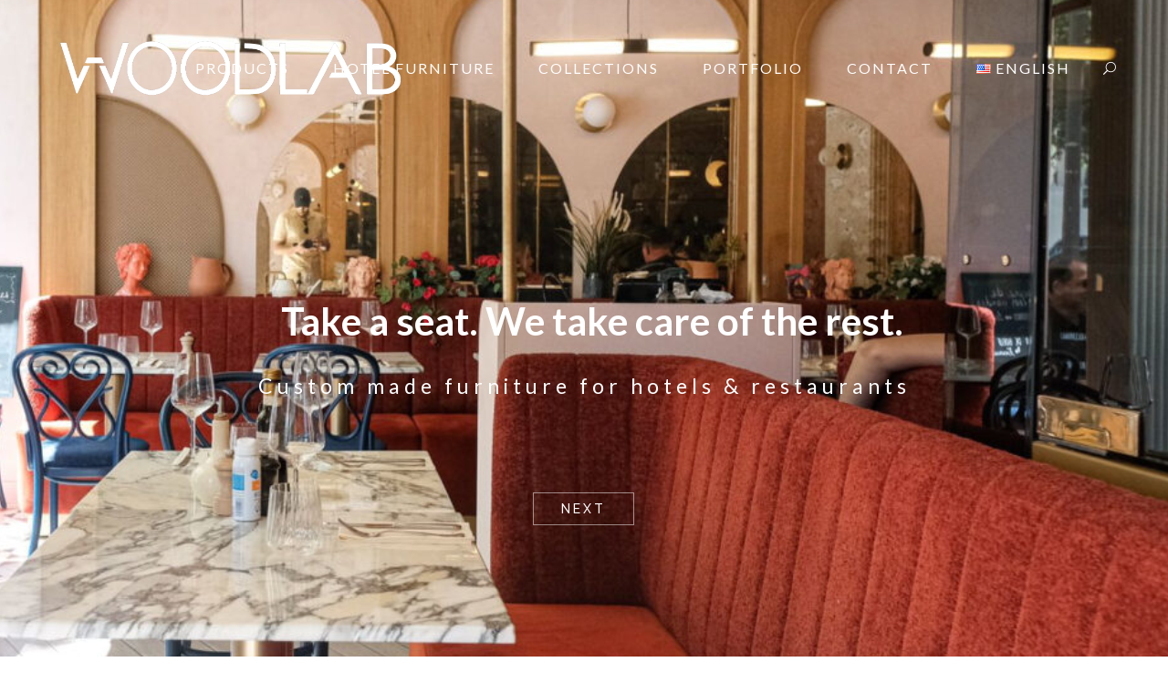

--- FILE ---
content_type: text/html; charset=UTF-8
request_url: https://woodlabpoland.com/?o=ood6-25-5
body_size: 20058
content:
<!DOCTYPE html>
<html lang="en-US">
<head>

	<meta charset="UTF-8"/>
	
	<link rel="profile" href="http://gmpg.org/xfn/11"/>
		
				<meta name=viewport content="width=device-width,initial-scale=1,user-scalable=no">
			
	<meta name='robots' content='index, follow, max-image-preview:large, max-snippet:-1, max-video-preview:-1' />
<link rel="alternate" href="https://woodlabpoland.com/pl/" hreflang="pl" />
<link rel="alternate" href="https://woodlabpoland.com/" hreflang="en" />
<link rel="alternate" href="https://woodlabpoland.com/fr/" hreflang="fr" />

	<!-- This site is optimized with the Yoast SEO plugin v26.7 - https://yoast.com/wordpress/plugins/seo/ -->
	<title>Woodlab Contract Furniture Producer for Hotels Restaurants &amp; Hospitality</title>
	<meta name="description" content="Leading Manufacturer of high quality upholstered furniture for hotels, restaurants, hospitality &amp; commercial interiors. Made to measure furniture. Check our selection customized hotel furniture: chairs, armchairs, sofa, headboards, desks, furniture for restaurant and brasserie, hospitality and commercial interiors: lobby, bar, restaurant, residence. Chairs and tables for meeting rooms, banquet halls and offices." />
	<link rel="canonical" href="https://woodlabpoland.com/" />
	<meta property="og:locale" content="en_US" />
	<meta property="og:locale:alternate" content="pl_PL" />
	<meta property="og:locale:alternate" content="fr_FR" />
	<meta property="og:type" content="website" />
	<meta property="og:title" content="Woodlab Contract Furniture Producer for Hotels Restaurants &amp; Hospitality" />
	<meta property="og:description" content="Leading Manufacturer of high quality upholstered furniture for hotels, restaurants, hospitality &amp; commercial interiors. Made to measure furniture. Check our selection customized hotel furniture: chairs, armchairs, sofa, headboards, desks, furniture for restaurant and brasserie, hospitality and commercial interiors: lobby, bar, restaurant, residence. Chairs and tables for meeting rooms, banquet halls and offices." />
	<meta property="og:url" content="https://woodlabpoland.com/" />
	<meta property="og:site_name" content="Woodlab Poland" />
	<meta property="article:modified_time" content="2024-07-09T09:19:55+00:00" />
	<meta name="twitter:card" content="summary_large_image" />
	<script type="application/ld+json" class="yoast-schema-graph">{"@context":"https://schema.org","@graph":[{"@type":"WebPage","@id":"https://woodlabpoland.com/","url":"https://woodlabpoland.com/","name":"Woodlab Contract Furniture Producer for Hotels Restaurants & Hospitality","isPartOf":{"@id":"https://woodlabpoland.com/#website"},"about":{"@id":"https://woodlabpoland.com/#organization"},"datePublished":"2017-06-16T10:37:13+00:00","dateModified":"2024-07-09T09:19:55+00:00","description":"Leading Manufacturer of high quality upholstered furniture for hotels, restaurants, hospitality & commercial interiors. Made to measure furniture. Check our selection customized hotel furniture: chairs, armchairs, sofa, headboards, desks, furniture for restaurant and brasserie, hospitality and commercial interiors: lobby, bar, restaurant, residence. Chairs and tables for meeting rooms, banquet halls and offices.","breadcrumb":{"@id":"https://woodlabpoland.com/#breadcrumb"},"inLanguage":"en-US","potentialAction":[{"@type":"ReadAction","target":["https://woodlabpoland.com/"]}]},{"@type":"BreadcrumbList","@id":"https://woodlabpoland.com/#breadcrumb","itemListElement":[{"@type":"ListItem","position":1,"name":"Home"}]},{"@type":"WebSite","@id":"https://woodlabpoland.com/#website","url":"https://woodlabpoland.com/","name":"Woodlab Poland","description":"Contract furniture producer","publisher":{"@id":"https://woodlabpoland.com/#organization"},"potentialAction":[{"@type":"SearchAction","target":{"@type":"EntryPoint","urlTemplate":"https://woodlabpoland.com/?s={search_term_string}"},"query-input":{"@type":"PropertyValueSpecification","valueRequired":true,"valueName":"search_term_string"}}],"inLanguage":"en-US"},{"@type":"Organization","@id":"https://woodlabpoland.com/#organization","name":"Woodlab Poland","url":"https://woodlabpoland.com/","logo":{"@type":"ImageObject","inLanguage":"en-US","@id":"https://woodlabpoland.com/#/schema/logo/image/","url":"https://woodlabpoland.com/wp-content/uploads/2020/01/logo-kolo-200.png","contentUrl":"https://woodlabpoland.com/wp-content/uploads/2020/01/logo-kolo-200.png","width":200,"height":200,"caption":"Woodlab Poland"},"image":{"@id":"https://woodlabpoland.com/#/schema/logo/image/"}}]}</script>
	<meta name="google-site-verification" content="sESwpEm1MCWhc9ttPGTzimPji5-rudJ2DKlNmMQ0zYs" />
	<!-- / Yoast SEO plugin. -->


<link rel='dns-prefetch' href='//apis.google.com' />
<link rel='dns-prefetch' href='//fonts.googleapis.com' />
<link rel="alternate" type="application/rss+xml" title="Woodlab Poland &raquo; Feed" href="https://woodlabpoland.com/feed/" />
<link rel="alternate" type="application/rss+xml" title="Woodlab Poland &raquo; Comments Feed" href="https://woodlabpoland.com/comments/feed/" />
<link rel="alternate" title="oEmbed (JSON)" type="application/json+oembed" href="https://woodlabpoland.com/wp-json/oembed/1.0/embed?url=https%3A%2F%2Fwoodlabpoland.com%2F&#038;lang=en" />
<link rel="alternate" title="oEmbed (XML)" type="text/xml+oembed" href="https://woodlabpoland.com/wp-json/oembed/1.0/embed?url=https%3A%2F%2Fwoodlabpoland.com%2F&#038;format=xml&#038;lang=en" />
<style id='wp-img-auto-sizes-contain-inline-css' type='text/css'>
img:is([sizes=auto i],[sizes^="auto," i]){contain-intrinsic-size:3000px 1500px}
/*# sourceURL=wp-img-auto-sizes-contain-inline-css */
</style>
<style id='wp-emoji-styles-inline-css' type='text/css'>

	img.wp-smiley, img.emoji {
		display: inline !important;
		border: none !important;
		box-shadow: none !important;
		height: 1em !important;
		width: 1em !important;
		margin: 0 0.07em !important;
		vertical-align: -0.1em !important;
		background: none !important;
		padding: 0 !important;
	}
/*# sourceURL=wp-emoji-styles-inline-css */
</style>
<style id='wp-block-library-inline-css' type='text/css'>
:root{--wp-block-synced-color:#7a00df;--wp-block-synced-color--rgb:122,0,223;--wp-bound-block-color:var(--wp-block-synced-color);--wp-editor-canvas-background:#ddd;--wp-admin-theme-color:#007cba;--wp-admin-theme-color--rgb:0,124,186;--wp-admin-theme-color-darker-10:#006ba1;--wp-admin-theme-color-darker-10--rgb:0,107,160.5;--wp-admin-theme-color-darker-20:#005a87;--wp-admin-theme-color-darker-20--rgb:0,90,135;--wp-admin-border-width-focus:2px}@media (min-resolution:192dpi){:root{--wp-admin-border-width-focus:1.5px}}.wp-element-button{cursor:pointer}:root .has-very-light-gray-background-color{background-color:#eee}:root .has-very-dark-gray-background-color{background-color:#313131}:root .has-very-light-gray-color{color:#eee}:root .has-very-dark-gray-color{color:#313131}:root .has-vivid-green-cyan-to-vivid-cyan-blue-gradient-background{background:linear-gradient(135deg,#00d084,#0693e3)}:root .has-purple-crush-gradient-background{background:linear-gradient(135deg,#34e2e4,#4721fb 50%,#ab1dfe)}:root .has-hazy-dawn-gradient-background{background:linear-gradient(135deg,#faaca8,#dad0ec)}:root .has-subdued-olive-gradient-background{background:linear-gradient(135deg,#fafae1,#67a671)}:root .has-atomic-cream-gradient-background{background:linear-gradient(135deg,#fdd79a,#004a59)}:root .has-nightshade-gradient-background{background:linear-gradient(135deg,#330968,#31cdcf)}:root .has-midnight-gradient-background{background:linear-gradient(135deg,#020381,#2874fc)}:root{--wp--preset--font-size--normal:16px;--wp--preset--font-size--huge:42px}.has-regular-font-size{font-size:1em}.has-larger-font-size{font-size:2.625em}.has-normal-font-size{font-size:var(--wp--preset--font-size--normal)}.has-huge-font-size{font-size:var(--wp--preset--font-size--huge)}.has-text-align-center{text-align:center}.has-text-align-left{text-align:left}.has-text-align-right{text-align:right}.has-fit-text{white-space:nowrap!important}#end-resizable-editor-section{display:none}.aligncenter{clear:both}.items-justified-left{justify-content:flex-start}.items-justified-center{justify-content:center}.items-justified-right{justify-content:flex-end}.items-justified-space-between{justify-content:space-between}.screen-reader-text{border:0;clip-path:inset(50%);height:1px;margin:-1px;overflow:hidden;padding:0;position:absolute;width:1px;word-wrap:normal!important}.screen-reader-text:focus{background-color:#ddd;clip-path:none;color:#444;display:block;font-size:1em;height:auto;left:5px;line-height:normal;padding:15px 23px 14px;text-decoration:none;top:5px;width:auto;z-index:100000}html :where(.has-border-color){border-style:solid}html :where([style*=border-top-color]){border-top-style:solid}html :where([style*=border-right-color]){border-right-style:solid}html :where([style*=border-bottom-color]){border-bottom-style:solid}html :where([style*=border-left-color]){border-left-style:solid}html :where([style*=border-width]){border-style:solid}html :where([style*=border-top-width]){border-top-style:solid}html :where([style*=border-right-width]){border-right-style:solid}html :where([style*=border-bottom-width]){border-bottom-style:solid}html :where([style*=border-left-width]){border-left-style:solid}html :where(img[class*=wp-image-]){height:auto;max-width:100%}:where(figure){margin:0 0 1em}html :where(.is-position-sticky){--wp-admin--admin-bar--position-offset:var(--wp-admin--admin-bar--height,0px)}@media screen and (max-width:600px){html :where(.is-position-sticky){--wp-admin--admin-bar--position-offset:0px}}

/*# sourceURL=wp-block-library-inline-css */
</style><style id='global-styles-inline-css' type='text/css'>
:root{--wp--preset--aspect-ratio--square: 1;--wp--preset--aspect-ratio--4-3: 4/3;--wp--preset--aspect-ratio--3-4: 3/4;--wp--preset--aspect-ratio--3-2: 3/2;--wp--preset--aspect-ratio--2-3: 2/3;--wp--preset--aspect-ratio--16-9: 16/9;--wp--preset--aspect-ratio--9-16: 9/16;--wp--preset--color--black: #000000;--wp--preset--color--cyan-bluish-gray: #abb8c3;--wp--preset--color--white: #ffffff;--wp--preset--color--pale-pink: #f78da7;--wp--preset--color--vivid-red: #cf2e2e;--wp--preset--color--luminous-vivid-orange: #ff6900;--wp--preset--color--luminous-vivid-amber: #fcb900;--wp--preset--color--light-green-cyan: #7bdcb5;--wp--preset--color--vivid-green-cyan: #00d084;--wp--preset--color--pale-cyan-blue: #8ed1fc;--wp--preset--color--vivid-cyan-blue: #0693e3;--wp--preset--color--vivid-purple: #9b51e0;--wp--preset--gradient--vivid-cyan-blue-to-vivid-purple: linear-gradient(135deg,rgb(6,147,227) 0%,rgb(155,81,224) 100%);--wp--preset--gradient--light-green-cyan-to-vivid-green-cyan: linear-gradient(135deg,rgb(122,220,180) 0%,rgb(0,208,130) 100%);--wp--preset--gradient--luminous-vivid-amber-to-luminous-vivid-orange: linear-gradient(135deg,rgb(252,185,0) 0%,rgb(255,105,0) 100%);--wp--preset--gradient--luminous-vivid-orange-to-vivid-red: linear-gradient(135deg,rgb(255,105,0) 0%,rgb(207,46,46) 100%);--wp--preset--gradient--very-light-gray-to-cyan-bluish-gray: linear-gradient(135deg,rgb(238,238,238) 0%,rgb(169,184,195) 100%);--wp--preset--gradient--cool-to-warm-spectrum: linear-gradient(135deg,rgb(74,234,220) 0%,rgb(151,120,209) 20%,rgb(207,42,186) 40%,rgb(238,44,130) 60%,rgb(251,105,98) 80%,rgb(254,248,76) 100%);--wp--preset--gradient--blush-light-purple: linear-gradient(135deg,rgb(255,206,236) 0%,rgb(152,150,240) 100%);--wp--preset--gradient--blush-bordeaux: linear-gradient(135deg,rgb(254,205,165) 0%,rgb(254,45,45) 50%,rgb(107,0,62) 100%);--wp--preset--gradient--luminous-dusk: linear-gradient(135deg,rgb(255,203,112) 0%,rgb(199,81,192) 50%,rgb(65,88,208) 100%);--wp--preset--gradient--pale-ocean: linear-gradient(135deg,rgb(255,245,203) 0%,rgb(182,227,212) 50%,rgb(51,167,181) 100%);--wp--preset--gradient--electric-grass: linear-gradient(135deg,rgb(202,248,128) 0%,rgb(113,206,126) 100%);--wp--preset--gradient--midnight: linear-gradient(135deg,rgb(2,3,129) 0%,rgb(40,116,252) 100%);--wp--preset--font-size--small: 13px;--wp--preset--font-size--medium: 20px;--wp--preset--font-size--large: 36px;--wp--preset--font-size--x-large: 42px;--wp--preset--spacing--20: 0.44rem;--wp--preset--spacing--30: 0.67rem;--wp--preset--spacing--40: 1rem;--wp--preset--spacing--50: 1.5rem;--wp--preset--spacing--60: 2.25rem;--wp--preset--spacing--70: 3.38rem;--wp--preset--spacing--80: 5.06rem;--wp--preset--shadow--natural: 6px 6px 9px rgba(0, 0, 0, 0.2);--wp--preset--shadow--deep: 12px 12px 50px rgba(0, 0, 0, 0.4);--wp--preset--shadow--sharp: 6px 6px 0px rgba(0, 0, 0, 0.2);--wp--preset--shadow--outlined: 6px 6px 0px -3px rgb(255, 255, 255), 6px 6px rgb(0, 0, 0);--wp--preset--shadow--crisp: 6px 6px 0px rgb(0, 0, 0);}:where(.is-layout-flex){gap: 0.5em;}:where(.is-layout-grid){gap: 0.5em;}body .is-layout-flex{display: flex;}.is-layout-flex{flex-wrap: wrap;align-items: center;}.is-layout-flex > :is(*, div){margin: 0;}body .is-layout-grid{display: grid;}.is-layout-grid > :is(*, div){margin: 0;}:where(.wp-block-columns.is-layout-flex){gap: 2em;}:where(.wp-block-columns.is-layout-grid){gap: 2em;}:where(.wp-block-post-template.is-layout-flex){gap: 1.25em;}:where(.wp-block-post-template.is-layout-grid){gap: 1.25em;}.has-black-color{color: var(--wp--preset--color--black) !important;}.has-cyan-bluish-gray-color{color: var(--wp--preset--color--cyan-bluish-gray) !important;}.has-white-color{color: var(--wp--preset--color--white) !important;}.has-pale-pink-color{color: var(--wp--preset--color--pale-pink) !important;}.has-vivid-red-color{color: var(--wp--preset--color--vivid-red) !important;}.has-luminous-vivid-orange-color{color: var(--wp--preset--color--luminous-vivid-orange) !important;}.has-luminous-vivid-amber-color{color: var(--wp--preset--color--luminous-vivid-amber) !important;}.has-light-green-cyan-color{color: var(--wp--preset--color--light-green-cyan) !important;}.has-vivid-green-cyan-color{color: var(--wp--preset--color--vivid-green-cyan) !important;}.has-pale-cyan-blue-color{color: var(--wp--preset--color--pale-cyan-blue) !important;}.has-vivid-cyan-blue-color{color: var(--wp--preset--color--vivid-cyan-blue) !important;}.has-vivid-purple-color{color: var(--wp--preset--color--vivid-purple) !important;}.has-black-background-color{background-color: var(--wp--preset--color--black) !important;}.has-cyan-bluish-gray-background-color{background-color: var(--wp--preset--color--cyan-bluish-gray) !important;}.has-white-background-color{background-color: var(--wp--preset--color--white) !important;}.has-pale-pink-background-color{background-color: var(--wp--preset--color--pale-pink) !important;}.has-vivid-red-background-color{background-color: var(--wp--preset--color--vivid-red) !important;}.has-luminous-vivid-orange-background-color{background-color: var(--wp--preset--color--luminous-vivid-orange) !important;}.has-luminous-vivid-amber-background-color{background-color: var(--wp--preset--color--luminous-vivid-amber) !important;}.has-light-green-cyan-background-color{background-color: var(--wp--preset--color--light-green-cyan) !important;}.has-vivid-green-cyan-background-color{background-color: var(--wp--preset--color--vivid-green-cyan) !important;}.has-pale-cyan-blue-background-color{background-color: var(--wp--preset--color--pale-cyan-blue) !important;}.has-vivid-cyan-blue-background-color{background-color: var(--wp--preset--color--vivid-cyan-blue) !important;}.has-vivid-purple-background-color{background-color: var(--wp--preset--color--vivid-purple) !important;}.has-black-border-color{border-color: var(--wp--preset--color--black) !important;}.has-cyan-bluish-gray-border-color{border-color: var(--wp--preset--color--cyan-bluish-gray) !important;}.has-white-border-color{border-color: var(--wp--preset--color--white) !important;}.has-pale-pink-border-color{border-color: var(--wp--preset--color--pale-pink) !important;}.has-vivid-red-border-color{border-color: var(--wp--preset--color--vivid-red) !important;}.has-luminous-vivid-orange-border-color{border-color: var(--wp--preset--color--luminous-vivid-orange) !important;}.has-luminous-vivid-amber-border-color{border-color: var(--wp--preset--color--luminous-vivid-amber) !important;}.has-light-green-cyan-border-color{border-color: var(--wp--preset--color--light-green-cyan) !important;}.has-vivid-green-cyan-border-color{border-color: var(--wp--preset--color--vivid-green-cyan) !important;}.has-pale-cyan-blue-border-color{border-color: var(--wp--preset--color--pale-cyan-blue) !important;}.has-vivid-cyan-blue-border-color{border-color: var(--wp--preset--color--vivid-cyan-blue) !important;}.has-vivid-purple-border-color{border-color: var(--wp--preset--color--vivid-purple) !important;}.has-vivid-cyan-blue-to-vivid-purple-gradient-background{background: var(--wp--preset--gradient--vivid-cyan-blue-to-vivid-purple) !important;}.has-light-green-cyan-to-vivid-green-cyan-gradient-background{background: var(--wp--preset--gradient--light-green-cyan-to-vivid-green-cyan) !important;}.has-luminous-vivid-amber-to-luminous-vivid-orange-gradient-background{background: var(--wp--preset--gradient--luminous-vivid-amber-to-luminous-vivid-orange) !important;}.has-luminous-vivid-orange-to-vivid-red-gradient-background{background: var(--wp--preset--gradient--luminous-vivid-orange-to-vivid-red) !important;}.has-very-light-gray-to-cyan-bluish-gray-gradient-background{background: var(--wp--preset--gradient--very-light-gray-to-cyan-bluish-gray) !important;}.has-cool-to-warm-spectrum-gradient-background{background: var(--wp--preset--gradient--cool-to-warm-spectrum) !important;}.has-blush-light-purple-gradient-background{background: var(--wp--preset--gradient--blush-light-purple) !important;}.has-blush-bordeaux-gradient-background{background: var(--wp--preset--gradient--blush-bordeaux) !important;}.has-luminous-dusk-gradient-background{background: var(--wp--preset--gradient--luminous-dusk) !important;}.has-pale-ocean-gradient-background{background: var(--wp--preset--gradient--pale-ocean) !important;}.has-electric-grass-gradient-background{background: var(--wp--preset--gradient--electric-grass) !important;}.has-midnight-gradient-background{background: var(--wp--preset--gradient--midnight) !important;}.has-small-font-size{font-size: var(--wp--preset--font-size--small) !important;}.has-medium-font-size{font-size: var(--wp--preset--font-size--medium) !important;}.has-large-font-size{font-size: var(--wp--preset--font-size--large) !important;}.has-x-large-font-size{font-size: var(--wp--preset--font-size--x-large) !important;}
/*# sourceURL=global-styles-inline-css */
</style>

<style id='classic-theme-styles-inline-css' type='text/css'>
/*! This file is auto-generated */
.wp-block-button__link{color:#fff;background-color:#32373c;border-radius:9999px;box-shadow:none;text-decoration:none;padding:calc(.667em + 2px) calc(1.333em + 2px);font-size:1.125em}.wp-block-file__button{background:#32373c;color:#fff;text-decoration:none}
/*# sourceURL=/wp-includes/css/classic-themes.min.css */
</style>
<link rel='stylesheet' id='contact-form-7-css' href='https://woodlabpoland.com/wp-content/plugins/contact-form-7/includes/css/styles.css?ver=6.1.4' type='text/css' media='all' />
<link rel='stylesheet' id='stockholm-membership-style-css' href='https://woodlabpoland.com/wp-content/plugins/select-membership/assets/css/qode-membership.min.css?ver=6.9' type='text/css' media='all' />
<link rel='stylesheet' id='stockholm-membership-responsive-style-css' href='https://woodlabpoland.com/wp-content/plugins/select-membership/assets/css/qode-membership-responsive.min.css?ver=6.9' type='text/css' media='all' />
<link rel='stylesheet' id='stockholm-restaurant-style-css' href='https://woodlabpoland.com/wp-content/plugins/select-restaurant/assets/css/qode-restaurant.min.css?ver=6.9' type='text/css' media='all' />
<link rel='stylesheet' id='stockholm-restaurant-responsive-style-css' href='https://woodlabpoland.com/wp-content/plugins/select-restaurant/assets/css/qode-restaurant-responsive.min.css?ver=6.9' type='text/css' media='all' />
<link rel='stylesheet' id='wpc_community_directory_script_css-css' href='https://woodlabpoland.com/wp-content/plugins/wpc-directory/style.css?ver=6.9' type='text/css' media='all' />
<link rel='stylesheet' id='mediaelement-css' href='https://woodlabpoland.com/wp-includes/js/mediaelement/mediaelementplayer-legacy.min.css?ver=4.2.17' type='text/css' media='all' />
<link rel='stylesheet' id='wp-mediaelement-css' href='https://woodlabpoland.com/wp-includes/js/mediaelement/wp-mediaelement.min.css?ver=6.9' type='text/css' media='all' />
<link rel='stylesheet' id='stockholm-default-style-css' href='https://woodlabpoland.com/wp-content/themes/stockholm/style.css?ver=6.9' type='text/css' media='all' />
<link rel='stylesheet' id='stockholm-font-awesome-css' href='https://woodlabpoland.com/wp-content/themes/stockholm/framework/modules/icons/font-awesome/css/font-awesome.min.css?ver=6.9' type='text/css' media='all' />
<link rel='stylesheet' id='elegant-icons-css' href='https://woodlabpoland.com/wp-content/themes/stockholm/framework/modules/icons/elegant-icons/style.min.css?ver=6.9' type='text/css' media='all' />
<link rel='stylesheet' id='linear-icons-css' href='https://woodlabpoland.com/wp-content/themes/stockholm/framework/modules/icons/linear-icons/style.min.css?ver=6.9' type='text/css' media='all' />
<link rel='stylesheet' id='stockholm-stylesheet-css' href='https://woodlabpoland.com/wp-content/themes/stockholm/css/stylesheet.min.css?ver=6.9' type='text/css' media='all' />
<link rel='stylesheet' id='stockholm-webkit-css' href='https://woodlabpoland.com/wp-content/themes/stockholm/css/webkit_stylesheet.css?ver=6.9' type='text/css' media='all' />
<link rel='stylesheet' id='stockholm-style-dynamic-css' href='https://woodlabpoland.com/wp-content/themes/stockholm/css/style_dynamic.css?ver=1721645120' type='text/css' media='all' />
<link rel='stylesheet' id='stockholm-responsive-css' href='https://woodlabpoland.com/wp-content/themes/stockholm/css/responsive.min.css?ver=6.9' type='text/css' media='all' />
<link rel='stylesheet' id='stockholm-style-dynamic-responsive-css' href='https://woodlabpoland.com/wp-content/themes/stockholm/css/style_dynamic_responsive.css?ver=1721645120' type='text/css' media='all' />
<link rel='stylesheet' id='js_composer_front-css' href='https://woodlabpoland.com/wp-content/plugins/js_composer/assets/css/js_composer.min.css?ver=8.7.2' type='text/css' media='all' />
<link rel='stylesheet' id='stockholm-google-fonts-css' href='https://fonts.googleapis.com/css?family=Raleway%3A100%2C100i%2C200%2C200i%2C300%2C300i%2C400%2C400i%2C500%2C500i%2C600%2C600i%2C700%2C700i%2C800%2C800i%2C900%2C900i%7CCrete+Round%3A100%2C100i%2C200%2C200i%2C300%2C300i%2C400%2C400i%2C500%2C500i%2C600%2C600i%2C700%2C700i%2C800%2C800i%2C900%2C900i%7CLato%3A100%2C100i%2C200%2C200i%2C300%2C300i%2C400%2C400i%2C500%2C500i%2C600%2C600i%2C700%2C700i%2C800%2C800i%2C900%2C900i&#038;subset=latin%2Clatin-ext&#038;ver=1.0.0' type='text/css' media='all' />
<script type="text/javascript" src="https://woodlabpoland.com/wp-includes/js/jquery/jquery.min.js?ver=3.7.1" id="jquery-core-js"></script>
<script type="text/javascript" src="https://woodlabpoland.com/wp-includes/js/jquery/jquery-migrate.min.js?ver=3.4.1" id="jquery-migrate-js"></script>
<script type="text/javascript" src="https://apis.google.com/js/platform.js" id="stockholm-membership-google-plus-api-js"></script>
<script type="text/javascript" src="https://woodlabpoland.com/wp-content/plugins/wpc-directory/script.js?ver=6.9" id="wpc_community_directory_script_js-js"></script>
<script></script><link rel="https://api.w.org/" href="https://woodlabpoland.com/wp-json/" /><link rel="alternate" title="JSON" type="application/json" href="https://woodlabpoland.com/wp-json/wp/v2/pages/631" /><link rel="EditURI" type="application/rsd+xml" title="RSD" href="https://woodlabpoland.com/xmlrpc.php?rsd" />
<meta name="generator" content="WordPress 6.9" />
<link rel='shortlink' href='https://woodlabpoland.com/' />
<meta name="generator" content="Powered by WPBakery Page Builder - drag and drop page builder for WordPress."/>
<style data-type="vc_custom-css">@keyframes element-from-left {
    0% {
    transform: translate(-15%,0);
    opacity: 0;
    }
    100% {
    transform: translate(0,0);
    opacity: 1;
    }
}

@keyframes element-from-right {
    0% {
    transform: translate(15%,0);
    opacity: 0;
    }
    100% {
    transform: translate(0,0);
    opacity: 1;
    }
}

@keyframes element-from-bottom {
    0% {
    transform: translate(0,15%);
    opacity: 0;
    }
    100% {
    transform: translate(0,0);
    opacity: 1;
    }
}</style><meta name="generator" content="Powered by Slider Revolution 6.7.40 - responsive, Mobile-Friendly Slider Plugin for WordPress with comfortable drag and drop interface." />
<link rel="icon" href="https://woodlabpoland.com/wp-content/uploads/2020/05/cropped-logo-1cz-1-32x32.png" sizes="32x32" />
<link rel="icon" href="https://woodlabpoland.com/wp-content/uploads/2020/05/cropped-logo-1cz-1-192x192.png" sizes="192x192" />
<link rel="apple-touch-icon" href="https://woodlabpoland.com/wp-content/uploads/2020/05/cropped-logo-1cz-1-180x180.png" />
<meta name="msapplication-TileImage" content="https://woodlabpoland.com/wp-content/uploads/2020/05/cropped-logo-1cz-1-270x270.png" />
<script data-jetpack-boost="ignore">function setREVStartSize(e){
			//window.requestAnimationFrame(function() {
				window.RSIW = window.RSIW===undefined ? window.innerWidth : window.RSIW;
				window.RSIH = window.RSIH===undefined ? window.innerHeight : window.RSIH;
				try {
					var pw = document.getElementById(e.c).parentNode.offsetWidth,
						newh;
					pw = pw===0 || isNaN(pw) || (e.l=="fullwidth" || e.layout=="fullwidth") ? window.RSIW : pw;
					e.tabw = e.tabw===undefined ? 0 : parseInt(e.tabw);
					e.thumbw = e.thumbw===undefined ? 0 : parseInt(e.thumbw);
					e.tabh = e.tabh===undefined ? 0 : parseInt(e.tabh);
					e.thumbh = e.thumbh===undefined ? 0 : parseInt(e.thumbh);
					e.tabhide = e.tabhide===undefined ? 0 : parseInt(e.tabhide);
					e.thumbhide = e.thumbhide===undefined ? 0 : parseInt(e.thumbhide);
					e.mh = e.mh===undefined || e.mh=="" || e.mh==="auto" ? 0 : parseInt(e.mh,0);
					if(e.layout==="fullscreen" || e.l==="fullscreen")
						newh = Math.max(e.mh,window.RSIH);
					else{
						e.gw = Array.isArray(e.gw) ? e.gw : [e.gw];
						for (var i in e.rl) if (e.gw[i]===undefined || e.gw[i]===0) e.gw[i] = e.gw[i-1];
						e.gh = e.el===undefined || e.el==="" || (Array.isArray(e.el) && e.el.length==0)? e.gh : e.el;
						e.gh = Array.isArray(e.gh) ? e.gh : [e.gh];
						for (var i in e.rl) if (e.gh[i]===undefined || e.gh[i]===0) e.gh[i] = e.gh[i-1];
											
						var nl = new Array(e.rl.length),
							ix = 0,
							sl;
						e.tabw = e.tabhide>=pw ? 0 : e.tabw;
						e.thumbw = e.thumbhide>=pw ? 0 : e.thumbw;
						e.tabh = e.tabhide>=pw ? 0 : e.tabh;
						e.thumbh = e.thumbhide>=pw ? 0 : e.thumbh;
						for (var i in e.rl) nl[i] = e.rl[i]<window.RSIW ? 0 : e.rl[i];
						sl = nl[0];
						for (var i in nl) if (sl>nl[i] && nl[i]>0) { sl = nl[i]; ix=i;}
						var m = pw>(e.gw[ix]+e.tabw+e.thumbw) ? 1 : (pw-(e.tabw+e.thumbw)) / (e.gw[ix]);
						newh =  (e.gh[ix] * m) + (e.tabh + e.thumbh);
					}
					var el = document.getElementById(e.c);
					if (el!==null && el) el.style.height = newh+"px";
					el = document.getElementById(e.c+"_wrapper");
					if (el!==null && el) {
						el.style.height = newh+"px";
						el.style.display = "block";
					}
				} catch(e){
					console.log("Failure at Presize of Slider:" + e)
				}
			//});
		  };</script>
<style type="text/css" data-type="vc_shortcodes-custom-css">.vc_custom_1500016343884{padding-bottom: 6.5% !important;}.vc_custom_1587727005715{margin-top: 1px !important;margin-right: 1px !important;margin-bottom: 1px !important;margin-left: 1px !important;padding-top: 1px !important;padding-right: 1px !important;padding-bottom: 1px !important;padding-left: 1px !important;}.vc_custom_1587727013447{margin-top: 1px !important;margin-right: 1px !important;margin-bottom: 1px !important;margin-left: 1px !important;padding-top: 1px !important;padding-right: 1px !important;padding-bottom: 1px !important;padding-left: 1px !important;}.vc_custom_1587727038605{margin-top: 1px !important;margin-right: 1px !important;margin-bottom: 1px !important;margin-left: 1px !important;padding-top: 1px !important;padding-right: 1px !important;padding-bottom: 1px !important;padding-left: 1px !important;}.vc_custom_1587727097468{margin-top: 1px !important;margin-right: 1px !important;margin-bottom: 1px !important;margin-left: 1px !important;padding-top: 1px !important;padding-right: 1px !important;padding-bottom: 1px !important;padding-left: 1px !important;}.vc_custom_1587727059079{margin-top: 1px !important;margin-right: 1px !important;margin-bottom: 1px !important;margin-left: 1px !important;padding-top: 1px !important;padding-right: 1px !important;padding-bottom: 1px !important;padding-left: 1px !important;}.vc_custom_1587727070473{margin-top: 1px !important;margin-right: 1px !important;margin-bottom: 1px !important;margin-left: 1px !important;padding-right: 1px !important;padding-left: 1px !important;}.vc_custom_1497954234995{margin-top: -30% !important;}.vc_custom_1498126255425{margin-top: -5% !important;}</style><noscript><style> .wpb_animate_when_almost_visible { opacity: 1; }</style></noscript><link rel='stylesheet' id='rs-plugin-settings-css' href='//woodlabpoland.com/wp-content/plugins/revslider/sr6/assets/css/rs6.css?ver=6.7.40' type='text/css' media='all' />
<style id='rs-plugin-settings-inline-css' type='text/css'>
#rs-demo-id {}
/*# sourceURL=rs-plugin-settings-inline-css */
</style>
</head>
<body class="home wp-singular page-template page-template-full_width page-template-full_width-php page page-id-631 wp-theme-stockholm qode-social-login-1.1.3 qode-restaurant-1.1.1 stockholm-core-2.4.2 select-theme-ver-5.1.8 menu-animation-underline smooth_scroll wpb-js-composer js-comp-ver-8.7.2 vc_responsive">
		<div class="wrapper">
		<div class="wrapper_inner">
						<a id='back_to_top' href='#'>
				<span class="fa-stack">
					<i class="fa fa-angle-up"></i>
				</span>
			</a>
		<div class="fullscreen_search_holder">
	<div class="fullscreen_search_table">
		<div class="fullscreen_search_cell">
			<div class="fullscreen_search_inner">
				<form role="search" id="searchform" action="https://woodlabpoland.com/" class="fullscreen_search_form" method="get">
					<div class="form_holder">
						<input type="text" placeholder="Type in what you&#039;re looking for" name="s" class="qode_search_field" autocomplete="off"/>
						<input type="submit" class="search_submit" value="&#xf002;"/>
					</div>
				</form>
			</div>
		</div>
	</div>
	<div class="qode_search_close">
		<a href="#" class="fullscreen_search_close">
			<i class="line">&nbsp;</i>
		</a>
	</div>
</div>	<header class="page_header transparent scrolled_not_transparent light fixed">
				
		<div class="header_inner clearfix">
						
			<div class="header_top_bottom_holder">
								
				<div class="header_bottom clearfix" style="background-color:rgba(255, 255, 255, 0);">
																			<div class="header_inner_left">
																	<div class="mobile_menu_button"><span><i class="fa fa-bars"></i></span></div>
								<div class="logo_wrapper">
									<div class="q_logo">
										<a href="https://woodlabpoland.com/">
	<img class="normal" src="https://woodlabpoland.com/wp-content/uploads/2020/01/logo-kolo-200.png" alt="Logo"/>
<img class="light" src="https://woodlabpoland.com/wp-content/uploads/2020/04/woodlabsw-1.png" alt="Logo"/>
<img class="dark" src="https://woodlabpoland.com/wp-content/uploads/2020/04/woodlabs-1.png" alt="Logo"/>	
	<img class="sticky" src="https://woodlabpoland.com/wp-content/uploads/2020/01/logo-kolo-200.png" alt="Logo"/>
	
	</a>									</div>
																	</div>
																							</div>
																																							<div class="header_inner_right">
										<div class="side_menu_button_wrapper right">
																																	<div class="side_menu_button">
													<a class="search_button fullscreen_search" href="javascript:void(0)">
		<i class="icon_search"></i>	</a>
																																			</div>
										</div>
									</div>
																								<nav class="main_menu drop_down   right">
									<ul id="menu-menu-en" class=""><li id="nav-menu-item-52" class="menu-item menu-item-type-custom menu-item-object-custom menu-item-has-children  has_sub narrow right_position"><a href="#" class=""><i class="menu_icon fa blank"></i><span class="menu-text">Products</span><span class="plus"></span></a>
<div class="second"><div class="inner"><ul>
	<li id="nav-menu-item-1093" class="menu-item menu-item-type-post_type menu-item-object-page "><a href="https://woodlabpoland.com/chairs-barstools/" class=""><i class="menu_icon fa blank"></i><span class="menu-text">Chairs &#038; Barstools</span><span class="plus"></span></a></li>
	<li id="nav-menu-item-1849" class="menu-item menu-item-type-post_type menu-item-object-page "><a href="https://woodlabpoland.com/armchairs/" class=""><i class="menu_icon fa blank"></i><span class="menu-text">Armchairs</span><span class="plus"></span></a></li>
	<li id="nav-menu-item-1846" class="menu-item menu-item-type-post_type menu-item-object-page "><a href="https://woodlabpoland.com/poufs-fireside-chairs/" class=""><i class="menu_icon fa blank"></i><span class="menu-text">Poufs &#038; Fireside Chairs</span><span class="plus"></span></a></li>
	<li id="nav-menu-item-49" class="menu-item menu-item-type-post_type menu-item-object-page "><a href="https://woodlabpoland.com/sofas-benches/" class=""><i class="menu_icon fa blank"></i><span class="menu-text">Sofas &#038; Benches</span><span class="plus"></span></a></li>
	<li id="nav-menu-item-8065" class="menu-item menu-item-type-post_type menu-item-object-page "><a href="https://woodlabpoland.com/collections/" class=""><i class="menu_icon fa blank"></i><span class="menu-text">Collections</span><span class="plus"></span></a></li>
	<li id="nav-menu-item-4210" class="menu-item menu-item-type-post_type menu-item-object-page "><a href="https://woodlabpoland.com/tables-2/" class=""><i class="menu_icon fa blank"></i><span class="menu-text">Tables</span><span class="plus"></span></a></li>
	<li id="nav-menu-item-7042" class="menu-item menu-item-type-post_type menu-item-object-page "><a href="https://woodlabpoland.com/kids-furniture/" class=""><i class="menu_icon fa blank"></i><span class="menu-text">Kid’s Furniture</span><span class="plus"></span></a></li>
	<li id="nav-menu-item-5733" class="menu-item menu-item-type-post_type menu-item-object-page "><a href="https://woodlabpoland.com/panele-showcase/" class=""><i class="menu_icon fa blank"></i><span class="menu-text">Wood stains</span><span class="plus"></span></a></li>
</ul></div></div>
</li>
<li id="nav-menu-item-2016" class="menu-item menu-item-type-post_type menu-item-object-page  narrow"><a href="https://woodlabpoland.com/hotel-furniture/" class=""><i class="menu_icon fa blank"></i><span class="menu-text">Hotel Furniture</span><span class="plus"></span></a></li>
<li id="nav-menu-item-8066" class="menu-item menu-item-type-post_type menu-item-object-page  narrow"><a href="https://woodlabpoland.com/collections/" class=""><i class="menu_icon fa blank"></i><span class="menu-text">Collections</span><span class="plus"></span></a></li>
<li id="nav-menu-item-3077" class="menu-item menu-item-type-custom menu-item-object-custom  narrow"><a href="https://woodlabpoland.com/realisations-showcase/" class=""><i class="menu_icon fa blank"></i><span class="menu-text">Portfolio</span><span class="plus"></span></a></li>
<li id="nav-menu-item-7291" class="menu-item menu-item-type-custom menu-item-object-custom  narrow"><a href="https://woodlabpoland.com/contact-us/" class=""><i class="menu_icon fa blank"></i><span class="menu-text">Contact</span><span class="plus"></span></a></li>
<li id="nav-menu-item-7305" class="pll-parent-menu-item menu-item menu-item-type-custom menu-item-object-custom menu-item-has-children  has_sub narrow"><a href="#pll_switcher" class=""><i class="menu_icon fa blank"></i><span class="menu-text"><img src="[data-uri]" alt="" width="16" height="11" style="width: 16px; height: 11px;" /><span style="margin-left:0.3em;">English</span></span><span class="plus"></span></a>
<div class="second"><div class="inner"><ul>
	<li id="nav-menu-item-7305-pl" class="lang-item lang-item-198 lang-item-pl lang-item-first menu-item menu-item-type-custom menu-item-object-custom "><a href="https://woodlabpoland.com/pl/" class=""><i class="menu_icon fa blank"></i><span class="menu-text"><img src="[data-uri]" alt="" width="16" height="11" style="width: 16px; height: 11px;" /><span style="margin-left:0.3em;">Polski</span></span><span class="plus"></span></a></li>
	<li id="nav-menu-item-7305-fr" class="lang-item lang-item-281 lang-item-fr menu-item menu-item-type-custom menu-item-object-custom "><a href="https://woodlabpoland.com/fr/" class=""><i class="menu_icon fa blank"></i><span class="menu-text"><img src="[data-uri]" alt="" width="16" height="11" style="width: 16px; height: 11px;" /><span style="margin-left:0.3em;">Français</span></span><span class="plus"></span></a></li>
</ul></div></div>
</li>
</ul>								</nav>
																																							<nav class="mobile_menu">
	<ul id="menu-menu-en-1" class=""><li id="mobile-menu-item-52" class="menu-item menu-item-type-custom menu-item-object-custom menu-item-has-children  has_sub"><a href="#" class=""><span>Products</span></a><span class="mobile_arrow"><i class="fa fa-angle-right"></i><i class="fa fa-angle-down"></i></span>
<ul class="sub_menu">
	<li id="mobile-menu-item-1093" class="menu-item menu-item-type-post_type menu-item-object-page "><a href="https://woodlabpoland.com/chairs-barstools/" class=""><span>Chairs &#038; Barstools</span></a><span class="mobile_arrow"><i class="fa fa-angle-right"></i><i class="fa fa-angle-down"></i></span></li>
	<li id="mobile-menu-item-1849" class="menu-item menu-item-type-post_type menu-item-object-page "><a href="https://woodlabpoland.com/armchairs/" class=""><span>Armchairs</span></a><span class="mobile_arrow"><i class="fa fa-angle-right"></i><i class="fa fa-angle-down"></i></span></li>
	<li id="mobile-menu-item-1846" class="menu-item menu-item-type-post_type menu-item-object-page "><a href="https://woodlabpoland.com/poufs-fireside-chairs/" class=""><span>Poufs &#038; Fireside Chairs</span></a><span class="mobile_arrow"><i class="fa fa-angle-right"></i><i class="fa fa-angle-down"></i></span></li>
	<li id="mobile-menu-item-49" class="menu-item menu-item-type-post_type menu-item-object-page "><a href="https://woodlabpoland.com/sofas-benches/" class=""><span>Sofas &#038; Benches</span></a><span class="mobile_arrow"><i class="fa fa-angle-right"></i><i class="fa fa-angle-down"></i></span></li>
	<li id="mobile-menu-item-8065" class="menu-item menu-item-type-post_type menu-item-object-page "><a href="https://woodlabpoland.com/collections/" class=""><span>Collections</span></a><span class="mobile_arrow"><i class="fa fa-angle-right"></i><i class="fa fa-angle-down"></i></span></li>
	<li id="mobile-menu-item-4210" class="menu-item menu-item-type-post_type menu-item-object-page "><a href="https://woodlabpoland.com/tables-2/" class=""><span>Tables</span></a><span class="mobile_arrow"><i class="fa fa-angle-right"></i><i class="fa fa-angle-down"></i></span></li>
	<li id="mobile-menu-item-7042" class="menu-item menu-item-type-post_type menu-item-object-page "><a href="https://woodlabpoland.com/kids-furniture/" class=""><span>Kid’s Furniture</span></a><span class="mobile_arrow"><i class="fa fa-angle-right"></i><i class="fa fa-angle-down"></i></span></li>
	<li id="mobile-menu-item-5733" class="menu-item menu-item-type-post_type menu-item-object-page "><a href="https://woodlabpoland.com/panele-showcase/" class=""><span>Wood stains</span></a><span class="mobile_arrow"><i class="fa fa-angle-right"></i><i class="fa fa-angle-down"></i></span></li>
</ul>
</li>
<li id="mobile-menu-item-2016" class="menu-item menu-item-type-post_type menu-item-object-page "><a href="https://woodlabpoland.com/hotel-furniture/" class=""><span>Hotel Furniture</span></a><span class="mobile_arrow"><i class="fa fa-angle-right"></i><i class="fa fa-angle-down"></i></span></li>
<li id="mobile-menu-item-8066" class="menu-item menu-item-type-post_type menu-item-object-page "><a href="https://woodlabpoland.com/collections/" class=""><span>Collections</span></a><span class="mobile_arrow"><i class="fa fa-angle-right"></i><i class="fa fa-angle-down"></i></span></li>
<li id="mobile-menu-item-3077" class="menu-item menu-item-type-custom menu-item-object-custom "><a href="https://woodlabpoland.com/realisations-showcase/" class=""><span>Portfolio</span></a><span class="mobile_arrow"><i class="fa fa-angle-right"></i><i class="fa fa-angle-down"></i></span></li>
<li id="mobile-menu-item-7291" class="menu-item menu-item-type-custom menu-item-object-custom "><a href="https://woodlabpoland.com/contact-us/" class=""><span>Contact</span></a><span class="mobile_arrow"><i class="fa fa-angle-right"></i><i class="fa fa-angle-down"></i></span></li>
<li id="mobile-menu-item-7305" class="pll-parent-menu-item menu-item menu-item-type-custom menu-item-object-custom menu-item-has-children  has_sub"><a href="#pll_switcher" class=""><span><img src="[data-uri]" alt="" width="16" height="11" style="width: 16px; height: 11px;" /><span style="margin-left:0.3em;">English</span></span></a><span class="mobile_arrow"><i class="fa fa-angle-right"></i><i class="fa fa-angle-down"></i></span>
<ul class="sub_menu">
	<li id="mobile-menu-item-7305-pl" class="lang-item lang-item-198 lang-item-pl lang-item-first menu-item menu-item-type-custom menu-item-object-custom "><a href="https://woodlabpoland.com/pl/" class=""><span><img src="[data-uri]" alt="" width="16" height="11" style="width: 16px; height: 11px;" /><span style="margin-left:0.3em;">Polski</span></span></a><span class="mobile_arrow"><i class="fa fa-angle-right"></i><i class="fa fa-angle-down"></i></span></li>
	<li id="mobile-menu-item-7305-fr" class="lang-item lang-item-281 lang-item-fr menu-item menu-item-type-custom menu-item-object-custom "><a href="https://woodlabpoland.com/fr/" class=""><span><img src="[data-uri]" alt="" width="16" height="11" style="width: 16px; height: 11px;" /><span style="margin-left:0.3em;">Français</span></span></a><span class="mobile_arrow"><i class="fa fa-angle-right"></i><i class="fa fa-angle-down"></i></span></li>
</ul>
</li>
</ul></nav>								
													</div>
				</div>
			</div>
	</header>
			
			<div class="content ">
								
				<div class="content_inner">
										
											<div class="q_slider">
		<div class="q_slider_inner">
			
			<!-- START Home Slider EN REVOLUTION SLIDER 6.7.40 --><p class="rs-p-wp-fix"></p>
			<rs-module-wrap id="rev_slider_25_1_wrapper" data-source="gallery" style="visibility:hidden;background:transparent;padding:0;margin:0px auto;margin-top:0;margin-bottom:0;">
				<rs-module id="rev_slider_25_1" style="" data-version="6.7.40">
					<rs-slides style="overflow: hidden; position: absolute;">
						<rs-slide style="position: absolute;" data-key="rs-95" data-title="Intro" data-anim="ms:2000;r:0;" data-in="o:-0.5;sx:1.6;sy:1.6;e:power0.inOut;" data-out="o:0;sx:0.6;sy:0.6;e:power4.inOut;">
							<img src="//woodlabpoland.com/wp-content/plugins/revslider/sr6/assets/assets/dummy.png" alt="" title="obciete" width="1024" height="699" class="rev-slidebg tp-rs-img rs-lazyload" data-lazyload="//woodlabpoland.com/wp-content/uploads/2022/08/obciete-1024x699.jpg" data-parallax="10" data-panzoom="d:10000;ss:100;se:130%;" data-no-retina>
<!--
							--><rs-layer
								id="slider-25-slide-95-layer-1" 
								class="NotGeneric-Title"
								data-type="text"
								data-color="#ffffff||rgba(255,255,255,1)||rgba(255,255,255,1)||rgba(255,255,255,1)"
								data-rsp_ch="on"
								data-xy="x:c;xo:-3px,0,0,-3px;y:m;yo:-82px,0,0,-82px;"
								data-text="s:42,70,70,70;l:42,70,70,70;fw:700;"
								data-padding="t:5;b:5;"
								data-frame_0="rX:70deg;oZ:-50;"
								data-frame_1="oZ:-50;e:power4.inOut;st:1000;sp:1750;"
								data-frame_999="y:100%;tp:600;e:power2.inOut;st:w;sp:1000;"
								data-frame_999_mask="u:t;"
								style="z-index:8;font-family:'Lato';"
							>Take a seat. We take care of the rest. 
							</rs-layer><!--

							--><rs-layer
								id="slider-25-slide-95-layer-4" 
								class="NotGeneric-SubTitle"
								data-type="text"
								data-color="rgba(255,255,255,1)"
								data-rsp_ch="on"
								data-xy="x:c;xo:1px,0,0,1px;y:m;yo:-10px,52px,52px,52px;"
								data-text="s:23,13,13,13;l:23,20,20,20;ls:5;a:center;"
								data-frame_0="y:100%;tp:600;"
								data-frame_0_mask="u:t;y:100%;"
								data-frame_1="tp:600;e:power4.inOut;st:1500;sp:2000;"
								data-frame_1_mask="u:t;"
								data-frame_999="y:100%;tp:600;e:power2.inOut;st:w;sp:1000;"
								data-frame_999_mask="u:t;"
								style="z-index:9;font-family:'Lato';"
							>Custom made furniture for hotels & restaurants  
							</rs-layer><!--

							--><rs-layer
								id="slider-25-slide-95-layer-7" 
								class="NotGeneric-Button rev-btn"
								data-type="button"
								data-color="rgba(255,255,255,1)"
								data-xy="x:c;y:m;yo:124px;"
								data-text="s:14;l:14;ls:3px;fw:500;"
								data-actions='o:click;a:jumptoslide;slide:next;'
								data-rsp_bd="off"
								data-padding="t:10;r:30;b:10;l:30;"
								data-border="bos:solid;boc:rgba(255,255,255,0.50);bow:1,1,1,1;"
								data-frame_0="y:50px;tp:600;"
								data-frame_1="tp:600;e:power4.inOut;st:2000;sp:1500;"
								data-frame_999="y:175%;tp:600;e:power2.inOut;st:w;sp:1000;"
								data-frame_999_mask="u:t;"
								data-frame_hover="boc:#fff;bor:0px,0px,0px,0px;bos:solid;bow:1,1,1,1;oX:50;oY:50;e:power1.inOut;"
								style="z-index:11;font-family:'Raleway';cursor:pointer;outline:none;box-shadow:none;box-sizing:border-box;-moz-box-sizing:border-box;-webkit-box-sizing:border-box;"
							>NEXT 
							</rs-layer><!--

							--><rs-layer
								id="slider-25-slide-95-layer-8" 
								class="NotGeneric-Icon"
								data-type="text"
								data-color="rgba(255,255,255,1)"
								data-rsp_ch="on"
								data-xy="x:c;y:m;yo:-68px;"
								data-text="s:3,30,30,30;l:30;ls:3px;"
								data-frame_0="y:100%;tp:600;"
								data-frame_0_mask="u:t;y:100%;"
								data-frame_1="tp:600;e:power4.inOut;st:2000;sp:1500;"
								data-frame_1_mask="u:t;"
								data-frame_999="y:100%;tp:600;e:power2.inOut;st:w;sp:1000;"
								data-frame_999_mask="u:t;"
								style="z-index:5;font-family:'Raleway';"
							><i class="pe-7s-compass"></i> 
							</rs-layer><!--

							--><rs-layer
								id="slider-25-slide-95-layer-9" 
								class="rev-scroll-btn"
								data-type="button"
								data-xy="x:c;y:b;yo:50px;"
								data-text="fw:100;"
								data-dim="w:35px;h:55px;"
								data-actions='o:click;a:scrollbelow;offset:0;sp:300;e:none;'
								data-basealign="slide"
								data-rsp_o="off"
								data-rsp_bd="off"
								data-border="bos:solid;boc:rgba(255,255,255,0.50);bow:1px,1px,1px,1px;bor:23px,23px,23px,23px;"
								data-frame_0="y:50px;tp:600;"
								data-frame_1="tp:600;st:2000;sp:1500;"
								data-frame_999="y:50px;o:0;tp:600;e:nothing;st:w;sp:1000;"
								style="z-index:12;font-family:'Roboto';cursor:pointer;box-sizing:border-box;-moz-box-sizing:border-box;-webkit-box-sizing:border-box;"
							>							
							<span>
							</span>							
						 
							</rs-layer><!--
-->					</rs-slide>
						<rs-slide style="position: absolute;" data-key="rs-96" data-title="Chill" data-anim="ms:1500;r:0;" data-in="o:0;y:100%;e:power3.inOut;">
							<img src="//woodlabpoland.com/wp-content/plugins/revslider/sr6/assets/assets/dummy.png" alt="" title="3a" width="1440" height="960" class="rev-slidebg tp-rs-img rs-lazyload" data-lazyload="//woodlabpoland.com/wp-content/uploads/2021/11/3a-2.jpg" data-parallax="10" data-panzoom="d:10000;ss:130%;se:100;" data-no-retina>
<!--
							--><rs-layer
								id="slider-25-slide-96-layer-1" 
								class="NotGeneric-Title rs-pxl-3"
								data-type="text"
								data-color="rgba(255,255,255,1)"
								data-rsp_ch="on"
								data-xy="x:c;xo:-19px,0,0,-19px;y:m;yo:-95px,0,0,-95px;"
								data-text="s:65,70,70,70;l:65,70,70,70;fw:700;"
								data-padding="t:9;b:9;"
								data-frame_0="o:1;tp:600;"
								data-frame_0_chars="d:5;y:100%;o:1;rZ:-35deg;"
								data-frame_0_mask="u:t;"
								data-frame_1="tp:600;e:power4.inOut;st:1000;sp:2000;"
								data-frame_1_chars="d:5;"
								data-frame_1_mask="u:t;"
								data-frame_999="y:100%;tp:600;e:power2.inOut;st:w;sp:1000;"
								data-frame_999_mask="u:t;"
								style="z-index:5;font-family:'Lato';"
							>GOOD DESIGN IS TIMELESS 
							</rs-layer><!--

							--><rs-layer
								id="slider-25-slide-96-layer-4" 
								class="NotGeneric-SubTitle rs-pxl-2"
								data-type="text"
								data-color="#ffffff||rgba(255,255,255,1)||rgba(255,255,255,1)||rgba(255,255,255,1)"
								data-rsp_ch="on"
								data-xy="x:c;xo:-11px,0,0,-11px;y:m;yo:-19px,52px,52px,52px;"
								data-text="s:31,13,13,13;l:31,20,20,20;ls:6;"
								data-frame_0="y:100%;tp:600;"
								data-frame_0_mask="u:t;y:100%;"
								data-frame_1="tp:600;e:power4.inOut;st:1500;sp:2000;"
								data-frame_1_mask="u:t;"
								data-frame_999="y:100%;tp:600;e:power2.inOut;st:w;sp:1000;"
								data-frame_999_mask="u:t;"
								style="z-index:6;font-family:'Lato';"
							>Custom made furniture for hotels & restaurants  
							</rs-layer><!--

							--><rs-layer
								id="slider-25-slide-96-layer-7" 
								class="NotGeneric-Button rev-btn"
								data-type="button"
								data-color="rgba(255,255,255,1)"
								data-xy="x:c;y:m;yo:124px;"
								data-text="s:14;l:14;ls:3px;fw:500;"
								data-actions='o:click;a:jumptoslide;slide:next;'
								data-rsp_bd="off"
								data-padding="t:10;r:30;b:10;l:30;"
								data-border="bos:solid;boc:rgba(255,255,255,0.50);bow:1,1,1,1;"
								data-frame_0="y:50px;tp:600;"
								data-frame_1="tp:600;e:power4.inOut;st:2000;sp:1500;"
								data-frame_999="y:175%;tp:600;e:power2.inOut;st:w;sp:1000;"
								data-frame_999_mask="u:t;"
								data-frame_hover="boc:#fff;bor:0px,0px,0px,0px;bos:solid;bow:1,1,1,1;oX:50;oY:50;e:power1.inOut;"
								style="z-index:8;font-family:'Raleway';cursor:pointer;outline:none;box-shadow:none;box-sizing:border-box;-moz-box-sizing:border-box;-webkit-box-sizing:border-box;"
							>NEXT  
							</rs-layer><!--

							--><rs-layer
								id="slider-25-slide-96-layer-8" 
								class="NotGeneric-Icon rs-pxl-1"
								data-type="text"
								data-color="rgba(255,255,255,1)"
								data-rsp_ch="on"
								data-xy="x:c;y:m;yo:-68px;"
								data-text="s:30;l:30;ls:3px;"
								data-frame_0="y:100%;tp:600;"
								data-frame_0_mask="u:t;y:100%;"
								data-frame_1="tp:600;e:power4.inOut;st:2000;sp:1500;"
								data-frame_1_mask="u:t;"
								data-frame_999="y:100%;tp:600;e:power2.inOut;st:w;sp:1000;"
								data-frame_999_mask="u:t;"
								style="z-index:7;font-family:'Raleway';"
							><i class="pe-7s-mouse"></i> 
							</rs-layer><!--

							--><rs-layer
								id="slider-25-slide-96-layer-9" 
								class="rev-scroll-btn"
								data-type="button"
								data-xy="x:c;y:b;yo:50px;"
								data-text="fw:100;"
								data-dim="w:35px;h:55px;"
								data-actions='o:click;a:scrollbelow;offset:0;sp:300;e:none;'
								data-basealign="slide"
								data-rsp_o="off"
								data-rsp_bd="off"
								data-border="bos:solid;boc:rgba(255,255,255,0.50);bow:1px,1px,1px,1px;bor:23px,23px,23px,23px;"
								data-frame_0="y:50px;tp:600;"
								data-frame_1="tp:600;st:2000;sp:1500;"
								data-frame_999="y:50px;o:0;tp:600;e:nothing;st:w;sp:1000;"
								style="z-index:9;font-family:'Roboto';cursor:pointer;box-sizing:border-box;-moz-box-sizing:border-box;-webkit-box-sizing:border-box;"
							>							
							<span>
							</span>							
						 
							</rs-layer><!--

							--><rs-layer
								id="slider-25-slide-96-layer-10" 
								class="rs-pxl-8"
								data-type="image"
								data-rsp_ch="on"
								data-xy="xo:680px;yo:632px;"
								data-text="l:22;"
								data-dim="w:[&#039;240px&#039;,&#039;240px&#039;,&#039;240px&#039;,&#039;240px&#039;];h:[&#039;240px&#039;,&#039;240px&#039;,&#039;240px&#039;,&#039;240px&#039;];"
								data-frame_0="tp:600;"
								data-frame_1="tp:600;e:power2.inOut;st:2000;sp:1000;"
								data-frame_999="o:0;tp:600;e:nothing;st:w;sp:1000;"
								data-loop_0="rZ:-20;oX:50;oY:50;"
								data-loop_999="rZ:360;sp:70000;e:linearEaseNone;yym:t;yyr:t;yys:t;yyf:t;"
								style="z-index:5;"
							><img src="//woodlabpoland.com/wp-content/plugins/revslider/sr6/assets/assets/dummy.png" alt="" class="tp-rs-img rs-lazyload" width="240" height="240" data-lazyload="//woodlabpoland.com/wp-content/uploads/revslider/blurflake4.png" data-no-retina> 
							</rs-layer><!--

							--><rs-layer
								id="slider-25-slide-96-layer-11" 
								class="rs-pxl-7"
								data-type="image"
								data-rsp_ch="on"
								data-xy="xo:948px;yo:487px;"
								data-text="l:22;"
								data-dim="w:[&#039;170px&#039;,&#039;170px&#039;,&#039;170px&#039;,&#039;170px&#039;];h:[&#039;170px&#039;,&#039;170px&#039;,&#039;170px&#039;,&#039;170px&#039;];"
								data-frame_0="tp:600;"
								data-frame_1="tp:600;e:power2.inOut;st:2000;sp:1000;"
								data-frame_999="o:0;tp:600;e:nothing;st:w;sp:1000;"
								data-loop_0="xR:50px;yR:50px;oX:50;oY:50;"
								data-loop_999="xR:50px;yR:50px;crd:t;sp:20000;yys:t;yyf:t;"
								style="z-index:11;"
							><img src="//woodlabpoland.com/wp-content/plugins/revslider/sr6/assets/assets/dummy.png" alt="" class="tp-rs-img rs-lazyload" width="170" height="170" data-lazyload="//woodlabpoland.com/wp-content/uploads/revslider/blurflake3.png" data-no-retina> 
							</rs-layer><!--

							--><rs-layer
								id="slider-25-slide-96-layer-12" 
								class="rs-pxl-4"
								data-type="image"
								data-rsp_ch="on"
								data-xy="xo:719px;yo:200px;"
								data-text="l:22;"
								data-dim="w:[&#039;50px&#039;,&#039;50px&#039;,&#039;50px&#039;,&#039;50px&#039;];h:[&#039;51px&#039;,&#039;51px&#039;,&#039;51px&#039;,&#039;51px&#039;];"
								data-frame_0="tp:600;"
								data-frame_1="tp:600;e:power2.inOut;st:2000;sp:1000;"
								data-frame_999="o:0;tp:600;e:nothing;st:w;sp:1000;"
								data-loop_0="rZ:-20;oX:50;oY:50;"
								data-loop_999="rZ:360;sp:40000;e:power2.inOut;yym:t;yys:t;yyf:t;"
								style="z-index:12;"
							><img src="//woodlabpoland.com/wp-content/plugins/revslider/sr6/assets/assets/dummy.png" alt="" class="tp-rs-img rs-lazyload" width="50" height="51" data-lazyload="//woodlabpoland.com/wp-content/uploads/revslider/blurflake2.png" data-no-retina> 
							</rs-layer><!--

							--><rs-layer
								id="slider-25-slide-96-layer-13" 
								class="rs-pxl-6"
								data-type="image"
								data-rsp_ch="on"
								data-xy="xo:187px;yo:216px;"
								data-text="l:22;"
								data-dim="w:[&#039;120px&#039;,&#039;120px&#039;,&#039;120px&#039;,&#039;120px&#039;];h:[&#039;120px&#039;,&#039;120px&#039;,&#039;120px&#039;,&#039;120px&#039;];"
								data-frame_0="tp:600;"
								data-frame_1="tp:600;e:power2.inOut;st:2000;sp:1000;"
								data-frame_999="o:0;tp:600;e:nothing;st:w;sp:1000;"
								data-loop_0="xR:10;yR:10;oX:50;oY:50;"
								data-loop_999="xR:10;yR:10;crd:t;sp:4000;yys:t;yyf:t;"
								style="z-index:5;"
							><img src="//woodlabpoland.com/wp-content/plugins/revslider/sr6/assets/assets/dummy.png" alt="" class="tp-rs-img rs-lazyload" width="120" height="120" data-lazyload="//woodlabpoland.com/wp-content/uploads/revslider/blurflake1.png" data-no-retina> 
							</rs-layer><!--
-->					</rs-slide>
						<rs-slide style="position: absolute;" data-key="rs-97" data-title="Enjoy Nature" data-anim="ms:2000;r:0;" data-in="o:0;sx:0.6;sy:0.6;e:power4.inOut;" data-out="o:0;sx:1.6;sy:1.6;e:power4.inOut;">
							<img src="//woodlabpoland.com/wp-content/plugins/revslider/sr6/assets/assets/dummy.png" alt="" title="1a" width="1440" height="960" class="rev-slidebg tp-rs-img rs-lazyload" data-lazyload="//woodlabpoland.com/wp-content/uploads/2022/08/1a.jpg" data-parallax="10" data-panzoom="d:20000ms;ss:100;se:120%;" data-no-retina>
<!--
							--><rs-layer
								id="slider-25-slide-97-layer-1" 
								class="NotGeneric-Title"
								data-type="text"
								data-color="rgba(255,255,255,1)"
								data-rsp_ch="on"
								data-xy="x:c;xo:43px,0,0,43px;y:m;yo:-103px,0,0,-103px;"
								data-text="s:58,70,70,70;l:58,70,70,70;fw:700,400,400,700;a:center;"
								data-dim="w:1085px,auto,auto,1085px;"
								data-padding="t:8;b:8;"
								data-frame_0="o:1;tp:600;"
								data-frame_0_chars="d:5;y:-100%;o:1;rZ:35deg;"
								data-frame_0_mask="u:t;"
								data-frame_1="tp:600;e:power4.inOut;st:1000;sp:2000;"
								data-frame_1_chars="d:5;"
								data-frame_1_mask="u:t;"
								data-frame_999="y:100%;tp:600;e:power2.inOut;st:w;sp:1000;"
								data-frame_999_mask="u:t;"
								style="z-index:8;font-family:'Lato';"
							>Good hotel is  like home 
							</rs-layer><!--

							--><rs-layer
								id="slider-25-slide-97-layer-4" 
								class="NotGeneric-SubTitle"
								data-type="text"
								data-color="rgba(255,255,255,1)"
								data-bsh="c:#000000;h:2px,1px,0px,0px;v:2px,1px,0px,0px;b:20px,16px,12px,12px;s:2px,1px,0px,0px;"
								data-tsh="c:#000000;h:3px,2px,1px,1px;v:3px,2px,1px,1px;b:20px,16px,12px,12px;"
								data-rsp_ch="on"
								data-xy="x:c;xo:43px,0,0,43px;y:m;yo:-50px,52px,52px,52px;"
								data-text="s:31,13,13,13;l:31,20,20,20;ls:7,5,3,3;"
								data-frame_0="y:100%;tp:600;"
								data-frame_0_mask="u:t;y:100%;"
								data-frame_1="tp:600;e:power4.inOut;st:1500;sp:2000;"
								data-frame_1_mask="u:t;"
								data-frame_999="y:100%;tp:600;e:power2.inOut;st:8900;sp:1000;"
								data-frame_999_mask="u:t;"
								style="z-index:9;font-family:'Lato';"
							>Custom made furniture for your hotel  
							</rs-layer><!--

							--><rs-layer
								id="slider-25-slide-97-layer-7" 
								class="NotGeneric-Button rev-btn"
								data-type="button"
								data-color="rgba(255,255,255,1)"
								data-xy="x:c;xo:16px,0,0,16px;y:m;yo:117px,124px,124px,124px;"
								data-text="s:14;l:14;ls:3px;fw:500;"
								data-actions='o:click;a:jumptoslide;slide:next;'
								data-rsp_bd="off"
								data-padding="t:10;r:30;b:10;l:30;"
								data-border="bos:solid;boc:rgba(255,255,255,0.50);bow:1,1,1,1;"
								data-frame_0="y:50px;tp:600;"
								data-frame_1="tp:600;e:power4.inOut;st:2000;sp:1500;"
								data-frame_999="y:175%;tp:600;e:power2.inOut;st:w;sp:1000;"
								data-frame_999_mask="u:t;"
								data-frame_hover="boc:#fff;bor:0px,0px,0px,0px;bos:solid;bow:1,1,1,1;oX:50;oY:50;e:power1.inOut;"
								style="z-index:11;font-family:'Raleway';cursor:pointer;outline:none;box-shadow:none;box-sizing:border-box;-moz-box-sizing:border-box;-webkit-box-sizing:border-box;"
							>NEXT 
							</rs-layer><!--

							--><rs-layer
								id="slider-25-slide-97-layer-8" 
								class="NotGeneric-Icon"
								data-type="text"
								data-color="rgba(255,255,255,1)"
								data-rsp_ch="on"
								data-xy="x:c;y:m;yo:-68px;"
								data-text="s:1,30,30,30;l:30;ls:3px;"
								data-frame_0="y:100%;tp:600;"
								data-frame_0_mask="u:t;y:100%;"
								data-frame_1="tp:600;e:power4.inOut;st:2000;sp:1500;"
								data-frame_1_mask="u:t;"
								data-frame_999="y:100%;tp:600;e:power2.inOut;st:w;sp:1000;"
								data-frame_999_mask="u:t;"
								style="z-index:10;font-family:'Raleway';"
							><i class="pe-7s-expand1"></i> 
							</rs-layer><!--

							--><rs-layer
								id="slider-25-slide-97-layer-9" 
								class="rev-scroll-btn"
								data-type="button"
								data-xy="x:c;y:b;yo:50px;"
								data-text="fw:100;"
								data-dim="w:35px;h:55px;"
								data-actions='o:click;a:scrollbelow;offset:0;sp:300;e:none;'
								data-basealign="slide"
								data-rsp_o="off"
								data-rsp_bd="off"
								data-border="bos:solid;boc:rgba(255,255,255,0.50);bow:1px,1px,1px,1px;bor:23px,23px,23px,23px;"
								data-frame_0="y:50px;tp:600;"
								data-frame_1="tp:600;st:2000;sp:1500;"
								data-frame_999="y:50px;o:0;tp:600;e:nothing;st:w;sp:1000;"
								style="z-index:12;font-family:'Roboto';cursor:pointer;box-sizing:border-box;-moz-box-sizing:border-box;-webkit-box-sizing:border-box;"
							>							
							<span>
							</span>							
						 
							</rs-layer><!--
-->					</rs-slide>
					</rs-slides>
					<rs-static-layers><!--
					--></rs-static-layers>
				</rs-module>
				<script data-jetpack-boost="ignore">
					setREVStartSize({c: 'rev_slider_25_1',rl:[1240,1024,778,778],el:[868,768,960,960],gw:[1240,1024,760,760],gh:[868,768,770,770],type:'standard',justify:'',layout:'fullwidth',mh:"0"});if (window.RS_MODULES!==undefined && window.RS_MODULES.modules!==undefined && window.RS_MODULES.modules["revslider251"]!==undefined) {window.RS_MODULES.modules["revslider251"].once = false;window.revapi25 = undefined;if (window.RS_MODULES.checkMinimal!==undefined) window.RS_MODULES.checkMinimal()}
				</script>
			</rs-module-wrap>
			<!-- END REVOLUTION SLIDER -->
		</div>
	</div>
	<div class="full_width" >
	<div class="full_width_inner" >
										<div class="wpb-content-wrapper"><div class="vc_row wpb_row section vc_row-fluid " style=' text-align:left;'><div class=" full_section_inner clearfix"><div class="wpb_column vc_column_container vc_col-sm-12"><div class="vc_column-inner"><div class="wpb_wrapper">
	<div class="wpb_text_column wpb_content_element ">
		<div class="wpb_wrapper">
			<p>
<!-- Google Analytics --><br />
<script>
window.ga=window.ga||function(){(ga.q=ga.q||[]).push(arguments)};ga.l=+new Date;
ga('create', 'UA-XXXXX-Y', 'auto');
ga('send', 'pageview');
</script><br />
<script async src='https://www.google-analytics.com/analytics.js'></script><br />
<!-- End Google Analytics --></p>

		</div> 
	</div> </div></div></div></div></div><div     class="vc_row wpb_row section vc_row-fluid " style=' text-align:left;'><div class=" full_section_inner clearfix"><div class="wpb_column vc_column_container vc_col-sm-12"><div class="vc_column-inner"><div class="wpb_wrapper"><div class="vc_empty_space"   style="height: 90px"><span class="vc_empty_space_inner"></span></div><div     class="vc_row wpb_row vc_inner section vc_row-fluid" style=' text-align:left;'><div class=" full_section_inner clearfix"><div class="  element_from_bottom"><div><div class="wpb_column vc_column_container vc_col-sm-12"><div class="vc_column-inner"><div class="wpb_wrapper">
	<div class="wpb_text_column wpb_content_element ">
		<div class="wpb_wrapper">
			<h3 style="text-align: center;">Furniture Categories</h3>
<hr width="80" />

		</div> 
	</div> </div></div></div></div></div></div></div><div     class="vc_row wpb_row vc_inner section vc_row-fluid" style=' text-align:left;'><div class=" full_section_inner clearfix"><div class="wpb_column vc_column_container vc_col-sm-12"><div class="vc_column-inner"><div class="wpb_wrapper"><div class="vc_empty_space"   style="height: 32px"><span class="vc_empty_space_inner"></span></div></div></div></div></div></div></div></div></div></div></div><div     class="vc_row wpb_row section vc_row-fluid " style=' text-align:left;'><div class=" full_section_inner clearfix"><div class="  element_from_fade"><div><div class="wpb_column vc_column_container vc_col-sm-2"><div class="vc_column-inner vc_custom_1587727005715"><div class="wpb_wrapper"><div class='image_hover ' style='' data-transition-delay=''><div class='images_holder'><a href='https://woodlabpoland.com/collections/' target='_self'><img class='active_image ' src='https://woodlabpoland.com/wp-content/uploads/2020/04/1.-COLLECTIONS1.jpg' alt='' style='' /><img class='hover_image' src='https://woodlabpoland.com/wp-content/uploads/2020/04/1.-COLLECTIONS2.jpg' alt='' style='' /></a></div></div>
	<div class="wpb_text_column wpb_content_element ">
		<div class="wpb_wrapper">
			<h6 style="text-align: center;"><a href="https://woodlabpoland.com/nasze-referencje/kolekcje-2/"><span style="font-size: 14pt;">COLLECTIONS</span></a></h6>

		</div> 
	</div> </div></div></div><div class="wpb_column vc_column_container vc_col-sm-2"><div class="vc_column-inner vc_custom_1587727013447"><div class="wpb_wrapper"><div class='image_hover ' style='' data-transition-delay=''><div class='images_holder'><a href='https://woodlabpoland.com/chairs-barstools/' target='_self'><img class='active_image ' src='https://woodlabpoland.com/wp-content/uploads/2020/04/2.-CHAIRS-BARSTOOLS.jpg' alt='' style='' /><img class='hover_image' src='https://woodlabpoland.com/wp-content/uploads/2020/04/2.-CHAIRS-BARSTOOLS1.jpg' alt='' style='' /></a></div></div>
	<div class="wpb_text_column wpb_content_element ">
		<div class="wpb_wrapper">
			<h6 style="text-align: center;"><a href="https://woodlabpoland.com/chairs-barstools/"><span style="font-size: 14pt;">CHAIRS &amp; BARSTOOLS</span></a></h6>

		</div> 
	</div> </div></div></div><div class="wpb_column vc_column_container vc_col-sm-2"><div class="vc_column-inner vc_custom_1587727038605"><div class="wpb_wrapper"><div class='image_hover ' style='' data-transition-delay=''><div class='images_holder'><a href='https://woodlabpoland.com/armchairs/' target='_self'><img class='active_image ' src='https://woodlabpoland.com/wp-content/uploads/2020/04/3.-ARMCHAIRS.jpg' alt='' style='' /><img class='hover_image' src='https://woodlabpoland.com/wp-content/uploads/2020/04/3.-ARMCHAIRS1.jpg' alt='' style='' /></a></div></div>
	<div class="wpb_text_column wpb_content_element ">
		<div class="wpb_wrapper">
			<h6 style="text-align: center;"><a href="https://woodlabpoland.com/armchairs/"><span style="font-size: 14pt;">ARMCHAIRS</span></a></h6>

		</div> 
	</div> </div></div></div><div class="wpb_column vc_column_container vc_col-sm-2"><div class="vc_column-inner vc_custom_1587727097468"><div class="wpb_wrapper"><div class='image_hover ' style='' data-transition-delay=''><div class='images_holder'><a href='https://woodlabpoland.com/sofas-benches/' target='_self'><img class='active_image ' src='https://woodlabpoland.com/wp-content/uploads/2020/04/4.-SOFAS-BENCHES.jpg' alt='' style='' /><img class='hover_image' src='https://woodlabpoland.com/wp-content/uploads/2020/04/4.-SOFAS-BENCHES1.jpg' alt='' style='' /></a></div></div>
	<div class="wpb_text_column wpb_content_element ">
		<div class="wpb_wrapper">
			<h6 style="text-align: center;"><a href="https://woodlabpoland.com/sofas-benches/"><span style="font-size: 14pt;">Sofas &amp; Benches</span></a></h6>

		</div> 
	</div> </div></div></div><div class="wpb_column vc_column_container vc_col-sm-2"><div class="vc_column-inner vc_custom_1587727059079"><div class="wpb_wrapper"><div class='image_hover ' style='' data-transition-delay=''><div class='images_holder'><a href='https://woodlabpoland.com/poufs-fireside-chairs/' target='_self'><img class='active_image ' src='https://woodlabpoland.com/wp-content/uploads/2020/04/5.-POUFS.jpg' alt='' style='' /><img class='hover_image' src='https://woodlabpoland.com/wp-content/uploads/2020/04/5.-POUFS1.jpg' alt='' style='' /></a></div></div>
	<div class="wpb_text_column wpb_content_element ">
		<div class="wpb_wrapper">
			<h6 style="text-align: center;"><a href="https://woodlabpoland.com/poufs-fireside-chairs/"><span style="font-size: 14pt;">POUFS</span></a></h6>

		</div> 
	</div> </div></div></div><div class="wpb_column vc_column_container vc_col-sm-2"><div class="vc_column-inner vc_custom_1587727070473"><div class="wpb_wrapper"><div class='image_hover ' style='' data-transition-delay=''><div class='images_holder'><a href='https://woodlabpoland.com/hotel-furniture/' target='_self'><img class='active_image ' src='https://woodlabpoland.com/wp-content/uploads/2021/12/hotel-furniture-1.jpg' alt='' style='' /><img class='hover_image' src='https://woodlabpoland.com/wp-content/uploads/2021/12/hotel-furniture-2.jpg' alt='' style='' /></a></div></div>
	<div class="wpb_text_column wpb_content_element ">
		<div class="wpb_wrapper">
			<h6 style="text-align: center;"><a href="https://woodlabpoland.com/hotel-furniture/"><span style="font-size: 14pt;">HOTEL FURNITURE</span></a></h6>

		</div> 
	</div> </div></div></div></div></div></div></div><div     class="vc_row wpb_row section vc_row-fluid " style=' text-align:left;'><div class=" full_section_inner clearfix"><div class="wpb_column vc_column_container vc_col-sm-12"><div class="vc_column-inner"><div class="wpb_wrapper"><div class="vc_empty_space"   style="height: 90px"><span class="vc_empty_space_inner"></span></div></div></div></div><div class="wpb_column vc_column_container vc_col-sm-12"><div class="vc_column-inner"><div class="wpb_wrapper">
	<div class="wpb_text_column wpb_content_element ">
		<div class="wpb_wrapper">
			<h3 style="text-align: center;">Our Portfolio</h3>
<hr width="80" />

		</div> 
	</div> <div class="vc_empty_space"   style="height: 32px"><span class="vc_empty_space_inner"></span></div><div class='projects_holder_outer v4 portfolio_with_space portfolio_with_hover_text  qode-filter-position-top'>
		
	<div class='projects_holder clearfix v4 hover_text portfolio_square_image '>
		<article class="mix portfolio_category_22">
    <div class='image_holder overlapping_title_hover'>
        
<span class='image'><img fetchpriority="high" decoding="async" width="550" height="550" src="https://woodlabpoland.com/wp-content/uploads/2017/06/Café-de-la-Presse-550x550.jpg" class="attachment-portfolio-square size-portfolio-square wp-post-image" alt="" srcset="https://woodlabpoland.com/wp-content/uploads/2017/06/Café-de-la-Presse-550x550.jpg 550w, https://woodlabpoland.com/wp-content/uploads/2017/06/Café-de-la-Presse-300x300.jpg 300w, https://woodlabpoland.com/wp-content/uploads/2017/06/Café-de-la-Presse-100x100.jpg 100w, https://woodlabpoland.com/wp-content/uploads/2017/06/Café-de-la-Presse-150x150.jpg 150w, https://woodlabpoland.com/wp-content/uploads/2017/06/Café-de-la-Presse-500x500.jpg 500w" sizes="(max-width: 550px) 100vw, 550px" /></span>
                    <a class='portfolio_link_class' href='https://woodlabpoland.com/portfolio_page/cafe_de_la_presse/' target='_self'></a>
		
        <div class="text_holder">
	<h4 class="portfolio_title" style="font-size: 20px;"> CAFE DE LA PRESSE</h4></div>




    </div>
</article>
<article class="mix portfolio_category_22">
    <div class='image_holder overlapping_title_hover'>
        
<span class='image'><img decoding="async" width="550" height="550" src="https://woodlabpoland.com/wp-content/uploads/2017/06/1-3-550x550.jpg" class="attachment-portfolio-square size-portfolio-square wp-post-image" alt="" srcset="https://woodlabpoland.com/wp-content/uploads/2017/06/1-3-550x550.jpg 550w, https://woodlabpoland.com/wp-content/uploads/2017/06/1-3-300x300.jpg 300w, https://woodlabpoland.com/wp-content/uploads/2017/06/1-3-100x100.jpg 100w, https://woodlabpoland.com/wp-content/uploads/2017/06/1-3-150x150.jpg 150w, https://woodlabpoland.com/wp-content/uploads/2017/06/1-3-600x600.jpg 600w, https://woodlabpoland.com/wp-content/uploads/2017/06/1-3-500x500.jpg 500w" sizes="(max-width: 550px) 100vw, 550px" /></span>
                    <a class='portfolio_link_class' href='https://woodlabpoland.com/portfolio_page/senoble_paris/' target='_self'></a>
		
        <div class="text_holder">
	<h4 class="portfolio_title" style="font-size: 20px;"> SENOBLE, Paris</h4></div>




    </div>
</article>
<article class="mix portfolio_category_22">
    <div class='image_holder overlapping_title_hover'>
        
<span class='image'><img decoding="async" width="550" height="550" src="https://woodlabpoland.com/wp-content/uploads/2017/07/1.-LE-NAVIGATEUR-LA-SEYNE-SUR-MER-France-550x550.jpg" class="attachment-portfolio-square size-portfolio-square wp-post-image" alt="" srcset="https://woodlabpoland.com/wp-content/uploads/2017/07/1.-LE-NAVIGATEUR-LA-SEYNE-SUR-MER-France-550x550.jpg 550w, https://woodlabpoland.com/wp-content/uploads/2017/07/1.-LE-NAVIGATEUR-LA-SEYNE-SUR-MER-France-300x300.jpg 300w, https://woodlabpoland.com/wp-content/uploads/2017/07/1.-LE-NAVIGATEUR-LA-SEYNE-SUR-MER-France-100x100.jpg 100w, https://woodlabpoland.com/wp-content/uploads/2017/07/1.-LE-NAVIGATEUR-LA-SEYNE-SUR-MER-France-150x150.jpg 150w, https://woodlabpoland.com/wp-content/uploads/2017/07/1.-LE-NAVIGATEUR-LA-SEYNE-SUR-MER-France-500x500.jpg 500w" sizes="(max-width: 550px) 100vw, 550px" /></span>
                    <a class='portfolio_link_class' href='https://woodlabpoland.com/portfolio_page/le_navigateur/' target='_self'></a>
		
        <div class="text_holder">
	<h4 class="portfolio_title" style="font-size: 20px;"> LE NAVIGATEUR</h4></div>




    </div>
</article>
<article class="mix portfolio_category_22">
    <div class='image_holder overlapping_title_hover'>
        
<span class='image'><img loading="lazy" decoding="async" width="550" height="550" src="https://woodlabpoland.com/wp-content/uploads/2021/11/1a-550x550.jpg" class="attachment-portfolio-square size-portfolio-square wp-post-image" alt="" srcset="https://woodlabpoland.com/wp-content/uploads/2021/11/1a-550x550.jpg 550w, https://woodlabpoland.com/wp-content/uploads/2021/11/1a-150x150.jpg 150w, https://woodlabpoland.com/wp-content/uploads/2021/11/1a-500x500.jpg 500w, https://woodlabpoland.com/wp-content/uploads/2021/11/1a-300x300.jpg 300w, https://woodlabpoland.com/wp-content/uploads/2021/11/1a-100x100.jpg 100w" sizes="auto, (max-width: 550px) 100vw, 550px" /></span>
                    <a class='portfolio_link_class' href='https://woodlabpoland.com/portfolio_page/moxy-lyon-airport/' target='_self'></a>
		
        <div class="text_holder">
	<h4 class="portfolio_title" style="font-size: 20px;"> Moxy Hotel Lyon Airport</h4></div>




    </div>
</article>
<article class="mix portfolio_category_22">
    <div class='image_holder overlapping_title_hover'>
        
<span class='image'><img loading="lazy" decoding="async" width="550" height="550" src="https://woodlabpoland.com/wp-content/uploads/2019/12/3-1-550x550.jpg" class="attachment-portfolio-square size-portfolio-square wp-post-image" alt="" srcset="https://woodlabpoland.com/wp-content/uploads/2019/12/3-1-550x550.jpg 550w, https://woodlabpoland.com/wp-content/uploads/2019/12/3-1-300x300.jpg 300w, https://woodlabpoland.com/wp-content/uploads/2019/12/3-1-100x100.jpg 100w, https://woodlabpoland.com/wp-content/uploads/2019/12/3-1-150x150.jpg 150w, https://woodlabpoland.com/wp-content/uploads/2019/12/3-1-500x500.jpg 500w" sizes="auto, (max-width: 550px) 100vw, 550px" /></span>
                    <a class='portfolio_link_class' href='https://woodlabpoland.com/portfolio_page/haute_couture_chanel/' target='_self'></a>
		
        <div class="text_holder">
	<h4 class="portfolio_title" style="font-size: 20px;"> Haute Couture CHANEL</h4></div>




    </div>
</article>
<article class="mix portfolio_category_22">
    <div class='image_holder overlapping_title_hover'>
        
<span class='image'><img loading="lazy" decoding="async" width="550" height="550" src="https://woodlabpoland.com/wp-content/uploads/2020/04/1-obrobka-1-550x550.jpg" class="attachment-portfolio-square size-portfolio-square wp-post-image" alt="" srcset="https://woodlabpoland.com/wp-content/uploads/2020/04/1-obrobka-1-550x550.jpg 550w, https://woodlabpoland.com/wp-content/uploads/2020/04/1-obrobka-1-300x300.jpg 300w, https://woodlabpoland.com/wp-content/uploads/2020/04/1-obrobka-1-150x150.jpg 150w, https://woodlabpoland.com/wp-content/uploads/2020/04/1-obrobka-1-768x768.jpg 768w, https://woodlabpoland.com/wp-content/uploads/2020/04/1-obrobka-1-500x500.jpg 500w, https://woodlabpoland.com/wp-content/uploads/2020/04/1-obrobka-1-700x700.jpg 700w, https://woodlabpoland.com/wp-content/uploads/2020/04/1-obrobka-1-600x600.jpg 600w, https://woodlabpoland.com/wp-content/uploads/2020/04/1-obrobka-1-100x100.jpg 100w, https://woodlabpoland.com/wp-content/uploads/2020/04/1-obrobka-1.jpg 800w" sizes="auto, (max-width: 550px) 100vw, 550px" /></span>
                    <a class='portfolio_link_class' href='https://woodlabpoland.com/portfolio_page/agata/' target='_self'></a>
		
        <div class="text_holder">
	<h4 class="portfolio_title" style="font-size: 20px;"> Agata, Paris</h4></div>




    </div>
</article>
<article class="mix portfolio_category_22">
    <div class='image_holder overlapping_title_hover'>
        
<span class='image'><img loading="lazy" decoding="async" width="550" height="550" src="https://woodlabpoland.com/wp-content/uploads/2017/06/08-Baldini-Rungis-HD-1024x683-1-550x550.jpg" class="attachment-portfolio-square size-portfolio-square wp-post-image" alt="" srcset="https://woodlabpoland.com/wp-content/uploads/2017/06/08-Baldini-Rungis-HD-1024x683-1-550x550.jpg 550w, https://woodlabpoland.com/wp-content/uploads/2017/06/08-Baldini-Rungis-HD-1024x683-1-300x300.jpg 300w, https://woodlabpoland.com/wp-content/uploads/2017/06/08-Baldini-Rungis-HD-1024x683-1-100x100.jpg 100w, https://woodlabpoland.com/wp-content/uploads/2017/06/08-Baldini-Rungis-HD-1024x683-1-150x150.jpg 150w, https://woodlabpoland.com/wp-content/uploads/2017/06/08-Baldini-Rungis-HD-1024x683-1-500x500.jpg 500w" sizes="auto, (max-width: 550px) 100vw, 550px" /></span>
                    <a class='portfolio_link_class' href='https://woodlabpoland.com/portfolio_page/il_mercato/' target='_self'></a>
		
        <div class="text_holder">
	<h4 class="portfolio_title" style="font-size: 20px;"> IL MERCATO</h4></div>




    </div>
</article>
<article class="mix portfolio_category_22">
    <div class='image_holder overlapping_title_hover'>
        
<span class='image'><img loading="lazy" decoding="async" width="550" height="550" src="https://woodlabpoland.com/wp-content/uploads/2017/06/1.-A-lEndroit-Conflans-Sainte-Honorine-France-550x550.jpg" class="attachment-portfolio-square size-portfolio-square wp-post-image" alt="" srcset="https://woodlabpoland.com/wp-content/uploads/2017/06/1.-A-lEndroit-Conflans-Sainte-Honorine-France-550x550.jpg 550w, https://woodlabpoland.com/wp-content/uploads/2017/06/1.-A-lEndroit-Conflans-Sainte-Honorine-France-300x300.jpg 300w, https://woodlabpoland.com/wp-content/uploads/2017/06/1.-A-lEndroit-Conflans-Sainte-Honorine-France-100x100.jpg 100w, https://woodlabpoland.com/wp-content/uploads/2017/06/1.-A-lEndroit-Conflans-Sainte-Honorine-France-150x150.jpg 150w, https://woodlabpoland.com/wp-content/uploads/2017/06/1.-A-lEndroit-Conflans-Sainte-Honorine-France-500x500.jpg 500w" sizes="auto, (max-width: 550px) 100vw, 550px" /></span>
                    <a class='portfolio_link_class' href='https://woodlabpoland.com/portfolio_page/lendroit/' target='_self'></a>
		
        <div class="text_holder">
	<h4 class="portfolio_title" style="font-size: 20px;"> A L&#8217;ENDROIT</h4></div>




    </div>
</article>
					<div class='filler'></div>
									<div class='filler'></div>
									<div class='filler'></div>
									<div class='filler'></div>
					</div>
			<div class="portfolio_paging"><span rel="4" class="load_more"><a href="https://woodlabpoland.com/page/2/?o=ood6-25-5" >Show more</a></span></div>
		<div class="portfolio_paging_loading"><a href="javascript: void(0)" class="qbutton">Loading...</a></div>
	</div>
<div class="vc_empty_space"   style="height: 150px"><span class="vc_empty_space_inner"></span></div>
	<div class="wpb_text_column wpb_content_element ">
		<div class="wpb_wrapper">
			<h3 style="text-align: center;">Welcome To WOODLAB</h3>
<hr width="80" />

		</div> 
	</div> </div></div></div></div></div><div     class="vc_row wpb_row section vc_row-fluid  grid_section" style=' text-align:right;'><div class=" section_inner clearfix"><div class='section_inner_margin clearfix'><div class="wpb_column vc_column_container vc_col-sm-6"><div class="vc_column-inner"><div class="wpb_wrapper"></div></div></div><div class="wpb_column vc_column_container vc_col-sm-6"><div class="vc_column-inner"><div class="wpb_wrapper"><div class="vc_empty_space"   style="height: 130px"><span class="vc_empty_space_inner"></span></div></div></div></div></div></div></div><div     class="vc_row wpb_row section vc_row-fluid  grid_section" style=' text-align:left;'><div class=" section_inner clearfix"><div class='section_inner_margin clearfix'><div class="wpb_column vc_column_container vc_col-sm-12"><div class="vc_column-inner vc_custom_1497954234995"><div class="wpb_wrapper">
	<div class="wpb_single_image wpb_content_element vc_align_center  element_from_left">
		<div class="wpb_wrapper">
			
			<div class="vc_single_image-wrapper   vc_box_border_grey"><img loading="lazy" decoding="async" width="1020" height="500" src="https://woodlabpoland.com/wp-content/uploads/2020/02/QQ_k1jff101_20_1020x500_FitToBoxSmallDimension_Center.jpg" class="vc_single_image-img attachment-full" alt="" title="QQ_k1jff101_20_1020x500_FitToBoxSmallDimension_Center" srcset="https://woodlabpoland.com/wp-content/uploads/2020/02/QQ_k1jff101_20_1020x500_FitToBoxSmallDimension_Center.jpg 1020w, https://woodlabpoland.com/wp-content/uploads/2020/02/QQ_k1jff101_20_1020x500_FitToBoxSmallDimension_Center-600x294.jpg 600w, https://woodlabpoland.com/wp-content/uploads/2020/02/QQ_k1jff101_20_1020x500_FitToBoxSmallDimension_Center-300x147.jpg 300w, https://woodlabpoland.com/wp-content/uploads/2020/02/QQ_k1jff101_20_1020x500_FitToBoxSmallDimension_Center-768x376.jpg 768w, https://woodlabpoland.com/wp-content/uploads/2020/02/QQ_k1jff101_20_1020x500_FitToBoxSmallDimension_Center-700x343.jpg 700w" sizes="auto, (max-width: 1020px) 100vw, 1020px" /></div>
		</div>
	</div>
</div></div></div></div></div></div><div     class="vc_row wpb_row section vc_row-fluid vc_custom_1500016343884 grid_section" style=' text-align:left;'><div class=" section_inner clearfix"><div class='section_inner_margin clearfix'><div class="  element_from_bottom"><div><div class="wpb_column vc_column_container vc_col-sm-12 vc_col-lg-5 vc_col-md-12"><div class="vc_column-inner"><div class="wpb_wrapper"></div></div></div><div class="wpb_column vc_column_container vc_col-sm-12 vc_col-lg-7 vc_col-md-12"><div class="vc_column-inner vc_custom_1498126255425"><div class="wpb_wrapper"><div class="vc_empty_space"   style="height: 50px"><span class="vc_empty_space_inner"></span></div>
	<div class="wpb_text_column wpb_content_element ">
		<div class="wpb_wrapper">
			<h3>WOODLAB &#8211; Get to know us better</h3>

		</div> 
	</div> <div class="vc_empty_space"   style="height: 20px"><span class="vc_empty_space_inner"></span></div>
	<div class="wpb_text_column wpb_content_element ">
		<div class="wpb_wrapper">
			<p style="text-align: justify;"><span style="font-size: 12pt; color: #000000;">Design, savoir-vivre and workmanship quality. Woodlab leverages French cultural heritage combining art, craftsmanship, technology and prime service. This extraordinary mix places Woodlab as a leading manufacturer of customized upholstery furniture. Being a producer gives us an advantage to create effective and never ordinary solutions for interior design most complex projects, as well as, flexibility to develop and produce fully personalized furniture tailored to any style. We invite you to get to know us and discover our products.</span></p>

		</div> 
	</div> 
	<div class="wpb_single_image wpb_content_element vc_align_right">
		<div class="wpb_wrapper">
			
			<div class="vc_single_image-wrapper   vc_box_border_grey"><img loading="lazy" decoding="async" width="215" height="106" src="https://woodlabpoland.com/wp-content/uploads/2020/02/sss.jpg" class="vc_single_image-img attachment-full" alt="" title="sss" /></div>
		</div>
	</div>
<div class="vc_empty_space"   style="height: 41px"><span class="vc_empty_space_inner"></span></div><a href="https://woodlabpoland.com/about-us-2/" target="_self"  class="qbutton  big_large display_dash" style="">Get to know us &amp; our work</a></div></div></div></div></div></div></div></div><div     class="vc_row wpb_row section vc_row-fluid " style=' text-align:left;'><div class=" full_section_inner clearfix"><div class="wpb_column vc_column_container vc_col-sm-12"><div class="vc_column-inner"><div class="wpb_wrapper">
	<div class="wpb_text_column wpb_content_element ">
		<div class="wpb_wrapper">
			<p><!-- Global site tag (gtag.js) - Google Analytics --></p>

		</div> 
	</div> </div></div></div></div></div>
</div>																	<div class="container">
				<div class="container_inner">
													</div>
				</div>
															</div>
</div>
</div>
</div>
</div>
</div>

		<script>
			window.RS_MODULES = window.RS_MODULES || {};
			window.RS_MODULES.modules = window.RS_MODULES.modules || {};
			window.RS_MODULES.waiting = window.RS_MODULES.waiting || [];
			window.RS_MODULES.defered = true;
			window.RS_MODULES.moduleWaiting = window.RS_MODULES.moduleWaiting || {};
			window.RS_MODULES.type = 'compiled';
		</script>
		<script type="speculationrules">
{"prefetch":[{"source":"document","where":{"and":[{"href_matches":"/*"},{"not":{"href_matches":["/wp-*.php","/wp-admin/*","/wp-content/uploads/*","/wp-content/*","/wp-content/plugins/*","/wp-content/themes/stockholm/*","/*\\?(.+)"]}},{"not":{"selector_matches":"a[rel~=\"nofollow\"]"}},{"not":{"selector_matches":".no-prefetch, .no-prefetch a"}}]},"eagerness":"conservative"}]}
</script>
<script type="text/html" id="wpb-modifications"> window.wpbCustomElement = 1; </script><link href="//fonts.googleapis.com/css?family=Lato:700%2C400%7CRaleway:500%2C400%7CRoboto:100%2C400&display=swap" rel="stylesheet" property="stylesheet" media="all" type="text/css" >

<script>
		if(typeof revslider_showDoubleJqueryError === "undefined") {function revslider_showDoubleJqueryError(sliderID) {console.log("You have some jquery.js library include that comes after the Slider Revolution files js inclusion.");console.log("To fix this, you can:");console.log("1. Set 'Module General Options' -> 'Advanced' -> 'jQuery & OutPut Filters' -> 'Put JS to Body' to on");console.log("2. Find the double jQuery.js inclusion and remove it");return "Double Included jQuery Library";}}
</script>
			<link rel="stylesheet" property="stylesheet" id="rs-icon-set-pe-7s-css" href="//woodlabpoland.com/wp-content/plugins/revslider/sr6/assets/fonts/pe-icon-7-stroke/css/pe-icon-7-stroke.css" type="text/css" media="all" />
<script type="text/javascript" src="https://woodlabpoland.com/wp-includes/js/dist/hooks.min.js?ver=dd5603f07f9220ed27f1" id="wp-hooks-js"></script>
<script type="text/javascript" src="https://woodlabpoland.com/wp-includes/js/dist/i18n.min.js?ver=c26c3dc7bed366793375" id="wp-i18n-js"></script>
<script type="text/javascript" id="wp-i18n-js-after">
/* <![CDATA[ */
wp.i18n.setLocaleData( { 'text direction\u0004ltr': [ 'ltr' ] } );
//# sourceURL=wp-i18n-js-after
/* ]]> */
</script>
<script type="text/javascript" src="https://woodlabpoland.com/wp-content/plugins/contact-form-7/includes/swv/js/index.js?ver=6.1.4" id="swv-js"></script>
<script type="text/javascript" id="contact-form-7-js-before">
/* <![CDATA[ */
var wpcf7 = {
    "api": {
        "root": "https:\/\/woodlabpoland.com\/wp-json\/",
        "namespace": "contact-form-7\/v1"
    }
};
//# sourceURL=contact-form-7-js-before
/* ]]> */
</script>
<script type="text/javascript" src="https://woodlabpoland.com/wp-content/plugins/contact-form-7/includes/js/index.js?ver=6.1.4" id="contact-form-7-js"></script>
<script type="text/javascript" data-jetpack-boost="ignore" src="//woodlabpoland.com/wp-content/plugins/revslider/sr6/assets/js/rbtools.min.js?ver=6.7.40" defer async id="tp-tools-js"></script>
<script type="text/javascript" data-jetpack-boost="ignore" src="//woodlabpoland.com/wp-content/plugins/revslider/sr6/assets/js/rs6.min.js?ver=6.7.40" defer async id="revmin-js"></script>
<script type="text/javascript" src="https://woodlabpoland.com/wp-includes/js/underscore.min.js?ver=1.13.7" id="underscore-js"></script>
<script type="text/javascript" src="https://woodlabpoland.com/wp-includes/js/jquery/ui/core.min.js?ver=1.13.3" id="jquery-ui-core-js"></script>
<script type="text/javascript" src="https://woodlabpoland.com/wp-includes/js/jquery/ui/tabs.min.js?ver=1.13.3" id="jquery-ui-tabs-js"></script>
<script type="text/javascript" src="https://woodlabpoland.com/wp-content/plugins/select-membership/assets/js/qode-membership.min.js?ver=6.9" id="stockholm-membership-script-js"></script>
<script type="text/javascript" src="https://woodlabpoland.com/wp-includes/js/jquery/ui/datepicker.min.js?ver=1.13.3" id="jquery-ui-datepicker-js"></script>
<script type="text/javascript" id="jquery-ui-datepicker-js-after">
/* <![CDATA[ */
jQuery(function(jQuery){jQuery.datepicker.setDefaults({"closeText":"Close","currentText":"Today","monthNames":["January","February","March","April","May","June","July","August","September","October","November","December"],"monthNamesShort":["Jan","Feb","Mar","Apr","May","Jun","Jul","Aug","Sep","Oct","Nov","Dec"],"nextText":"Next","prevText":"Previous","dayNames":["Sunday","Monday","Tuesday","Wednesday","Thursday","Friday","Saturday"],"dayNamesShort":["Sun","Mon","Tue","Wed","Thu","Fri","Sat"],"dayNamesMin":["S","M","T","W","T","F","S"],"dateFormat":"d MM yy","firstDay":1,"isRTL":false});});
//# sourceURL=jquery-ui-datepicker-js-after
/* ]]> */
</script>
<script type="text/javascript" src="https://woodlabpoland.com/wp-content/plugins/select-restaurant/assets/js/qode-restaurant.min.js?ver=6.9" id="stockholm-restaurant-script-js"></script>
<script type="text/javascript" src="https://woodlabpoland.com/wp-includes/js/jquery/ui/accordion.min.js?ver=1.13.3" id="jquery-ui-accordion-js"></script>
<script type="text/javascript" src="https://woodlabpoland.com/wp-includes/js/jquery/ui/effect.min.js?ver=1.13.3" id="jquery-effects-core-js"></script>
<script type="text/javascript" src="https://woodlabpoland.com/wp-includes/js/jquery/ui/effect-fade.min.js?ver=1.13.3" id="jquery-effects-fade-js"></script>
<script type="text/javascript" src="https://woodlabpoland.com/wp-includes/js/jquery/ui/effect-size.min.js?ver=1.13.3" id="jquery-effects-size-js"></script>
<script type="text/javascript" src="https://woodlabpoland.com/wp-includes/js/jquery/ui/effect-scale.min.js?ver=1.13.3" id="jquery-effects-scale-js"></script>
<script type="text/javascript" src="https://woodlabpoland.com/wp-includes/js/jquery/ui/effect-slide.min.js?ver=1.13.3" id="jquery-effects-slide-js"></script>
<script type="text/javascript" src="https://woodlabpoland.com/wp-includes/js/jquery/ui/mouse.min.js?ver=1.13.3" id="jquery-ui-mouse-js"></script>
<script type="text/javascript" src="https://woodlabpoland.com/wp-includes/js/jquery/ui/slider.min.js?ver=1.13.3" id="jquery-ui-slider-js"></script>
<script type="text/javascript" src="https://woodlabpoland.com/wp-includes/js/jquery/jquery.form.min.js?ver=4.3.0" id="jquery-form-js"></script>
<script type="text/javascript" id="mediaelement-core-js-before">
/* <![CDATA[ */
var mejsL10n = {"language":"en","strings":{"mejs.download-file":"Download File","mejs.install-flash":"You are using a browser that does not have Flash player enabled or installed. Please turn on your Flash player plugin or download the latest version from https://get.adobe.com/flashplayer/","mejs.fullscreen":"Fullscreen","mejs.play":"Play","mejs.pause":"Pause","mejs.time-slider":"Time Slider","mejs.time-help-text":"Use Left/Right Arrow keys to advance one second, Up/Down arrows to advance ten seconds.","mejs.live-broadcast":"Live Broadcast","mejs.volume-help-text":"Use Up/Down Arrow keys to increase or decrease volume.","mejs.unmute":"Unmute","mejs.mute":"Mute","mejs.volume-slider":"Volume Slider","mejs.video-player":"Video Player","mejs.audio-player":"Audio Player","mejs.captions-subtitles":"Captions/Subtitles","mejs.captions-chapters":"Chapters","mejs.none":"None","mejs.afrikaans":"Afrikaans","mejs.albanian":"Albanian","mejs.arabic":"Arabic","mejs.belarusian":"Belarusian","mejs.bulgarian":"Bulgarian","mejs.catalan":"Catalan","mejs.chinese":"Chinese","mejs.chinese-simplified":"Chinese (Simplified)","mejs.chinese-traditional":"Chinese (Traditional)","mejs.croatian":"Croatian","mejs.czech":"Czech","mejs.danish":"Danish","mejs.dutch":"Dutch","mejs.english":"English","mejs.estonian":"Estonian","mejs.filipino":"Filipino","mejs.finnish":"Finnish","mejs.french":"French","mejs.galician":"Galician","mejs.german":"German","mejs.greek":"Greek","mejs.haitian-creole":"Haitian Creole","mejs.hebrew":"Hebrew","mejs.hindi":"Hindi","mejs.hungarian":"Hungarian","mejs.icelandic":"Icelandic","mejs.indonesian":"Indonesian","mejs.irish":"Irish","mejs.italian":"Italian","mejs.japanese":"Japanese","mejs.korean":"Korean","mejs.latvian":"Latvian","mejs.lithuanian":"Lithuanian","mejs.macedonian":"Macedonian","mejs.malay":"Malay","mejs.maltese":"Maltese","mejs.norwegian":"Norwegian","mejs.persian":"Persian","mejs.polish":"Polish","mejs.portuguese":"Portuguese","mejs.romanian":"Romanian","mejs.russian":"Russian","mejs.serbian":"Serbian","mejs.slovak":"Slovak","mejs.slovenian":"Slovenian","mejs.spanish":"Spanish","mejs.swahili":"Swahili","mejs.swedish":"Swedish","mejs.tagalog":"Tagalog","mejs.thai":"Thai","mejs.turkish":"Turkish","mejs.ukrainian":"Ukrainian","mejs.vietnamese":"Vietnamese","mejs.welsh":"Welsh","mejs.yiddish":"Yiddish"}};
//# sourceURL=mediaelement-core-js-before
/* ]]> */
</script>
<script type="text/javascript" src="https://woodlabpoland.com/wp-includes/js/mediaelement/mediaelement-and-player.min.js?ver=4.2.17" id="mediaelement-core-js"></script>
<script type="text/javascript" src="https://woodlabpoland.com/wp-includes/js/mediaelement/mediaelement-migrate.min.js?ver=6.9" id="mediaelement-migrate-js"></script>
<script type="text/javascript" id="mediaelement-js-extra">
/* <![CDATA[ */
var _wpmejsSettings = {"pluginPath":"/wp-includes/js/mediaelement/","classPrefix":"mejs-","stretching":"responsive","audioShortcodeLibrary":"mediaelement","videoShortcodeLibrary":"mediaelement"};
//# sourceURL=mediaelement-js-extra
/* ]]> */
</script>
<script type="text/javascript" src="https://woodlabpoland.com/wp-includes/js/mediaelement/wp-mediaelement.min.js?ver=6.9" id="wp-mediaelement-js"></script>
<script type="text/javascript" src="https://woodlabpoland.com/wp-content/themes/stockholm/js/plugins/doubletaptogo.js?ver=6.9" id="doubletaptogo-js"></script>
<script type="text/javascript" src="https://woodlabpoland.com/wp-content/themes/stockholm/js/plugins/modernizr.min.js?ver=6.9" id="modernizr-js"></script>
<script type="text/javascript" src="https://woodlabpoland.com/wp-content/themes/stockholm/js/plugins/jquery.appear.js?ver=6.9" id="appear-js"></script>
<script type="text/javascript" src="https://woodlabpoland.com/wp-includes/js/hoverIntent.min.js?ver=1.10.2" id="hoverIntent-js"></script>
<script type="text/javascript" src="https://woodlabpoland.com/wp-content/themes/stockholm/js/plugins/absoluteCounter.min.js?ver=6.9" id="absoluteCounter-js"></script>
<script type="text/javascript" src="https://woodlabpoland.com/wp-content/themes/stockholm/js/plugins/easypiechart.js?ver=6.9" id="easypiechart-js"></script>
<script type="text/javascript" src="https://woodlabpoland.com/wp-content/themes/stockholm/js/plugins/jquery.mixitup.min.js?ver=6.9" id="mixitup-js"></script>
<script type="text/javascript" src="https://woodlabpoland.com/wp-content/themes/stockholm/js/plugins/jquery.nicescroll.min.js?ver=6.9" id="nicescroll-js"></script>
<script type="text/javascript" src="https://woodlabpoland.com/wp-content/themes/stockholm/js/plugins/jquery.prettyPhoto.js?ver=6.9" id="prettyphoto-js"></script>
<script type="text/javascript" src="https://woodlabpoland.com/wp-content/themes/stockholm/js/plugins/jquery.fitvids.js?ver=6.9" id="fitvids-js"></script>
<script type="text/javascript" src="https://woodlabpoland.com/wp-content/themes/stockholm/js/plugins/jquery.flexslider-min.js?ver=6.9" id="flexslider-js"></script>
<script type="text/javascript" src="https://woodlabpoland.com/wp-content/themes/stockholm/js/plugins/infinitescroll.js?ver=6.9" id="infinitescroll-js"></script>
<script type="text/javascript" src="https://woodlabpoland.com/wp-content/themes/stockholm/js/plugins/jquery.waitforimages.js?ver=6.9" id="waitforimages-js"></script>
<script type="text/javascript" src="https://woodlabpoland.com/wp-content/themes/stockholm/js/plugins/waypoints.min.js?ver=6.9" id="waypoints-js"></script>
<script type="text/javascript" src="https://woodlabpoland.com/wp-content/themes/stockholm/js/plugins/jplayer.min.js?ver=6.9" id="jplayer-js"></script>
<script type="text/javascript" src="https://woodlabpoland.com/wp-content/themes/stockholm/js/plugins/bootstrap.carousel.js?ver=6.9" id="bootstrap-carousel-js"></script>
<script type="text/javascript" src="https://woodlabpoland.com/wp-content/themes/stockholm/js/plugins/skrollr.js?ver=6.9" id="skrollr-js"></script>
<script type="text/javascript" src="https://woodlabpoland.com/wp-content/themes/stockholm/js/plugins/Chart.min.js?ver=6.9" id="Chart-js"></script>
<script type="text/javascript" src="https://woodlabpoland.com/wp-content/themes/stockholm/js/plugins/jquery.easing.1.3.js?ver=6.9" id="jquery-easing-1.3-js"></script>
<script type="text/javascript" src="https://woodlabpoland.com/wp-content/themes/stockholm/js/plugins/jquery.plugin.min.js?ver=6.9" id="jquery-plugin-js"></script>
<script type="text/javascript" src="https://woodlabpoland.com/wp-content/themes/stockholm/js/plugins/jquery.countdown.min.js?ver=6.9" id="countdown-js"></script>
<script type="text/javascript" src="https://woodlabpoland.com/wp-content/themes/stockholm/js/plugins/jquery.justifiedGallery.min.js?ver=6.9" id="justifiedGallery-js"></script>
<script type="text/javascript" src="https://woodlabpoland.com/wp-content/themes/stockholm/js/plugins/owl.carousel.min.js?ver=6.9" id="owl-carousel-js"></script>
<script type="text/javascript" src="https://woodlabpoland.com/wp-content/themes/stockholm/js/plugins/jquery.carouFredSel-6.2.1.js?ver=6.9" id="carouFredSel-js"></script>
<script type="text/javascript" src="https://woodlabpoland.com/wp-content/themes/stockholm/js/plugins/jquery.fullPage.min.js?ver=6.9" id="fullPage-js"></script>
<script type="text/javascript" src="https://woodlabpoland.com/wp-content/themes/stockholm/js/plugins/lemmon-slider.js?ver=6.9" id="lemmonSlider-js"></script>
<script type="text/javascript" src="https://woodlabpoland.com/wp-content/themes/stockholm/js/plugins/jquery.mousewheel.min.js?ver=6.9" id="mousewheel-js"></script>
<script type="text/javascript" src="https://woodlabpoland.com/wp-content/themes/stockholm/js/plugins/jquery.touchSwipe.min.js?ver=6.9" id="touchSwipe-js"></script>
<script type="text/javascript" src="https://woodlabpoland.com/wp-content/plugins/js_composer/assets/lib/vendor/dist/isotope-layout/dist/isotope.pkgd.min.js?ver=8.7.2" id="isotope-js"></script>
<script type="text/javascript" src="https://woodlabpoland.com/wp-content/themes/stockholm/js/plugins/jquery.parallax-scroll.js?ver=6.9" id="parallax-scroll-js"></script>
<script type="text/javascript" src="https://woodlabpoland.com/wp-content/themes/stockholm/js/plugins/SmoothScroll.js?ver=6.9" id="smooth-scroll-js"></script>
<script type="text/javascript" src="https://woodlabpoland.com/wp-content/themes/stockholm/js/default_dynamic.js?ver=1721645120" id="stockholm-default-dynamic-js"></script>
<script type="text/javascript" id="stockholm-default-js-extra">
/* <![CDATA[ */
var QodeAdminAjax = {"ajaxurl":"https://woodlabpoland.com/wp-admin/admin-ajax.php"};
//# sourceURL=stockholm-default-js-extra
/* ]]> */
</script>
<script type="text/javascript" src="https://woodlabpoland.com/wp-content/themes/stockholm/js/default.min.js?ver=6.9" id="stockholm-default-js"></script>
<script type="text/javascript" src="https://woodlabpoland.com/wp-content/plugins/js_composer/assets/js/dist/js_composer_front.min.js?ver=8.7.2" id="wpb_composer_front_js-js"></script>
<script type="text/javascript" id="stockholm-like-js-extra">
/* <![CDATA[ */
var qodeLike = {"ajaxurl":"https://woodlabpoland.com/wp-admin/admin-ajax.php"};
//# sourceURL=stockholm-like-js-extra
/* ]]> */
</script>
<script type="text/javascript" src="https://woodlabpoland.com/wp-content/themes/stockholm/js/plugins/qode-like.js?ver=1.0" id="stockholm-like-js"></script>
<script type="text/javascript" src="https://www.google.com/recaptcha/api.js?render=6Lfu56oZAAAAACC3wz2xmQWtud2zbBhSfKa9EBzn&amp;ver=3.0" id="google-recaptcha-js"></script>
<script type="text/javascript" src="https://woodlabpoland.com/wp-includes/js/dist/vendor/wp-polyfill.min.js?ver=3.15.0" id="wp-polyfill-js"></script>
<script type="text/javascript" id="wpcf7-recaptcha-js-before">
/* <![CDATA[ */
var wpcf7_recaptcha = {
    "sitekey": "6Lfu56oZAAAAACC3wz2xmQWtud2zbBhSfKa9EBzn",
    "actions": {
        "homepage": "homepage",
        "contactform": "contactform"
    }
};
//# sourceURL=wpcf7-recaptcha-js-before
/* ]]> */
</script>
<script type="text/javascript" src="https://woodlabpoland.com/wp-content/plugins/contact-form-7/modules/recaptcha/index.js?ver=6.1.4" id="wpcf7-recaptcha-js"></script>
<script id="wp-emoji-settings" type="application/json">
{"baseUrl":"https://s.w.org/images/core/emoji/17.0.2/72x72/","ext":".png","svgUrl":"https://s.w.org/images/core/emoji/17.0.2/svg/","svgExt":".svg","source":{"concatemoji":"https://woodlabpoland.com/wp-includes/js/wp-emoji-release.min.js?ver=6.9"}}
</script>
<script type="module">
/* <![CDATA[ */
/*! This file is auto-generated */
const a=JSON.parse(document.getElementById("wp-emoji-settings").textContent),o=(window._wpemojiSettings=a,"wpEmojiSettingsSupports"),s=["flag","emoji"];function i(e){try{var t={supportTests:e,timestamp:(new Date).valueOf()};sessionStorage.setItem(o,JSON.stringify(t))}catch(e){}}function c(e,t,n){e.clearRect(0,0,e.canvas.width,e.canvas.height),e.fillText(t,0,0);t=new Uint32Array(e.getImageData(0,0,e.canvas.width,e.canvas.height).data);e.clearRect(0,0,e.canvas.width,e.canvas.height),e.fillText(n,0,0);const a=new Uint32Array(e.getImageData(0,0,e.canvas.width,e.canvas.height).data);return t.every((e,t)=>e===a[t])}function p(e,t){e.clearRect(0,0,e.canvas.width,e.canvas.height),e.fillText(t,0,0);var n=e.getImageData(16,16,1,1);for(let e=0;e<n.data.length;e++)if(0!==n.data[e])return!1;return!0}function u(e,t,n,a){switch(t){case"flag":return n(e,"\ud83c\udff3\ufe0f\u200d\u26a7\ufe0f","\ud83c\udff3\ufe0f\u200b\u26a7\ufe0f")?!1:!n(e,"\ud83c\udde8\ud83c\uddf6","\ud83c\udde8\u200b\ud83c\uddf6")&&!n(e,"\ud83c\udff4\udb40\udc67\udb40\udc62\udb40\udc65\udb40\udc6e\udb40\udc67\udb40\udc7f","\ud83c\udff4\u200b\udb40\udc67\u200b\udb40\udc62\u200b\udb40\udc65\u200b\udb40\udc6e\u200b\udb40\udc67\u200b\udb40\udc7f");case"emoji":return!a(e,"\ud83e\u1fac8")}return!1}function f(e,t,n,a){let r;const o=(r="undefined"!=typeof WorkerGlobalScope&&self instanceof WorkerGlobalScope?new OffscreenCanvas(300,150):document.createElement("canvas")).getContext("2d",{willReadFrequently:!0}),s=(o.textBaseline="top",o.font="600 32px Arial",{});return e.forEach(e=>{s[e]=t(o,e,n,a)}),s}function r(e){var t=document.createElement("script");t.src=e,t.defer=!0,document.head.appendChild(t)}a.supports={everything:!0,everythingExceptFlag:!0},new Promise(t=>{let n=function(){try{var e=JSON.parse(sessionStorage.getItem(o));if("object"==typeof e&&"number"==typeof e.timestamp&&(new Date).valueOf()<e.timestamp+604800&&"object"==typeof e.supportTests)return e.supportTests}catch(e){}return null}();if(!n){if("undefined"!=typeof Worker&&"undefined"!=typeof OffscreenCanvas&&"undefined"!=typeof URL&&URL.createObjectURL&&"undefined"!=typeof Blob)try{var e="postMessage("+f.toString()+"("+[JSON.stringify(s),u.toString(),c.toString(),p.toString()].join(",")+"));",a=new Blob([e],{type:"text/javascript"});const r=new Worker(URL.createObjectURL(a),{name:"wpTestEmojiSupports"});return void(r.onmessage=e=>{i(n=e.data),r.terminate(),t(n)})}catch(e){}i(n=f(s,u,c,p))}t(n)}).then(e=>{for(const n in e)a.supports[n]=e[n],a.supports.everything=a.supports.everything&&a.supports[n],"flag"!==n&&(a.supports.everythingExceptFlag=a.supports.everythingExceptFlag&&a.supports[n]);var t;a.supports.everythingExceptFlag=a.supports.everythingExceptFlag&&!a.supports.flag,a.supports.everything||((t=a.source||{}).concatemoji?r(t.concatemoji):t.wpemoji&&t.twemoji&&(r(t.twemoji),r(t.wpemoji)))});
//# sourceURL=https://woodlabpoland.com/wp-includes/js/wp-emoji-loader.min.js
/* ]]> */
</script>
<script></script><script id="rs-initialisation-scripts">
		var	tpj = jQuery;

		var	revapi25;

		if(window.RS_MODULES === undefined) window.RS_MODULES = {};
		if(RS_MODULES.modules === undefined) RS_MODULES.modules = {};
		RS_MODULES.modules["revslider251"] = {once: RS_MODULES.modules["revslider251"]!==undefined ? RS_MODULES.modules["revslider251"].once : undefined, init:function() {
			window.revapi25 = window.revapi25===undefined || window.revapi25===null || window.revapi25.length===0  ? document.getElementById("rev_slider_25_1") : window.revapi25;
			if(window.revapi25 === null || window.revapi25 === undefined || window.revapi25.length==0) { window.revapi25initTry = window.revapi25initTry ===undefined ? 0 : window.revapi25initTry+1; if (window.revapi25initTry<20) requestAnimationFrame(function() {RS_MODULES.modules["revslider251"].init()}); return;}
			window.revapi25 = jQuery(window.revapi25);
			if(window.revapi25.revolution==undefined){ revslider_showDoubleJqueryError("rev_slider_25_1"); return;}
			revapi25.revolutionInit({
					revapi:"revapi25",
					sliderLayout:"fullwidth",
					visibilityLevels:"1240,1024,778,778",
					gridwidth:"1240,1024,760,760",
					gridheight:"868,768,770,770",
					lazyType:"smart",
					perspectiveType:"local",
					editorheight:"868,768,960,720",
					responsiveLevels:"1240,1024,778,778",
					progressBar:{disableProgressBar:true},
					navigation: {
						mouseScrollNavigation:false,
						onHoverStop:false,
						touch: {
							touchenabled:true
						}
					},
					parallax: {
						levels:[2,3,4,5,6,7,12,16,10,50,47,48,49,50,51,30],
						type:"mouse",
						origo:"slidercenter",
						speed:2000,
						disable_onmobile:true
					},
					fanim: {
						in:{"o":0},
						out:{"a":false},
						speed:1500
					},
					viewPort: {
						global:true,
						globalDist:"-200px",
						enable:false,
						visible_area:"20%"
					},
					fallbacks: {
						allowHTML5AutoPlayOnAndroid:true
					},
			});
			
		}} // End of RevInitScript

		if (window.RS_MODULES.checkMinimal!==undefined) { window.RS_MODULES.checkMinimal();};
	</script>
</body>
</html>

--- FILE ---
content_type: text/html; charset=utf-8
request_url: https://www.google.com/recaptcha/api2/anchor?ar=1&k=6Lfu56oZAAAAACC3wz2xmQWtud2zbBhSfKa9EBzn&co=aHR0cHM6Ly93b29kbGFicG9sYW5kLmNvbTo0NDM.&hl=en&v=PoyoqOPhxBO7pBk68S4YbpHZ&size=invisible&anchor-ms=20000&execute-ms=30000&cb=tv1l5kc1er0u
body_size: 49953
content:
<!DOCTYPE HTML><html dir="ltr" lang="en"><head><meta http-equiv="Content-Type" content="text/html; charset=UTF-8">
<meta http-equiv="X-UA-Compatible" content="IE=edge">
<title>reCAPTCHA</title>
<style type="text/css">
/* cyrillic-ext */
@font-face {
  font-family: 'Roboto';
  font-style: normal;
  font-weight: 400;
  font-stretch: 100%;
  src: url(//fonts.gstatic.com/s/roboto/v48/KFO7CnqEu92Fr1ME7kSn66aGLdTylUAMa3GUBHMdazTgWw.woff2) format('woff2');
  unicode-range: U+0460-052F, U+1C80-1C8A, U+20B4, U+2DE0-2DFF, U+A640-A69F, U+FE2E-FE2F;
}
/* cyrillic */
@font-face {
  font-family: 'Roboto';
  font-style: normal;
  font-weight: 400;
  font-stretch: 100%;
  src: url(//fonts.gstatic.com/s/roboto/v48/KFO7CnqEu92Fr1ME7kSn66aGLdTylUAMa3iUBHMdazTgWw.woff2) format('woff2');
  unicode-range: U+0301, U+0400-045F, U+0490-0491, U+04B0-04B1, U+2116;
}
/* greek-ext */
@font-face {
  font-family: 'Roboto';
  font-style: normal;
  font-weight: 400;
  font-stretch: 100%;
  src: url(//fonts.gstatic.com/s/roboto/v48/KFO7CnqEu92Fr1ME7kSn66aGLdTylUAMa3CUBHMdazTgWw.woff2) format('woff2');
  unicode-range: U+1F00-1FFF;
}
/* greek */
@font-face {
  font-family: 'Roboto';
  font-style: normal;
  font-weight: 400;
  font-stretch: 100%;
  src: url(//fonts.gstatic.com/s/roboto/v48/KFO7CnqEu92Fr1ME7kSn66aGLdTylUAMa3-UBHMdazTgWw.woff2) format('woff2');
  unicode-range: U+0370-0377, U+037A-037F, U+0384-038A, U+038C, U+038E-03A1, U+03A3-03FF;
}
/* math */
@font-face {
  font-family: 'Roboto';
  font-style: normal;
  font-weight: 400;
  font-stretch: 100%;
  src: url(//fonts.gstatic.com/s/roboto/v48/KFO7CnqEu92Fr1ME7kSn66aGLdTylUAMawCUBHMdazTgWw.woff2) format('woff2');
  unicode-range: U+0302-0303, U+0305, U+0307-0308, U+0310, U+0312, U+0315, U+031A, U+0326-0327, U+032C, U+032F-0330, U+0332-0333, U+0338, U+033A, U+0346, U+034D, U+0391-03A1, U+03A3-03A9, U+03B1-03C9, U+03D1, U+03D5-03D6, U+03F0-03F1, U+03F4-03F5, U+2016-2017, U+2034-2038, U+203C, U+2040, U+2043, U+2047, U+2050, U+2057, U+205F, U+2070-2071, U+2074-208E, U+2090-209C, U+20D0-20DC, U+20E1, U+20E5-20EF, U+2100-2112, U+2114-2115, U+2117-2121, U+2123-214F, U+2190, U+2192, U+2194-21AE, U+21B0-21E5, U+21F1-21F2, U+21F4-2211, U+2213-2214, U+2216-22FF, U+2308-230B, U+2310, U+2319, U+231C-2321, U+2336-237A, U+237C, U+2395, U+239B-23B7, U+23D0, U+23DC-23E1, U+2474-2475, U+25AF, U+25B3, U+25B7, U+25BD, U+25C1, U+25CA, U+25CC, U+25FB, U+266D-266F, U+27C0-27FF, U+2900-2AFF, U+2B0E-2B11, U+2B30-2B4C, U+2BFE, U+3030, U+FF5B, U+FF5D, U+1D400-1D7FF, U+1EE00-1EEFF;
}
/* symbols */
@font-face {
  font-family: 'Roboto';
  font-style: normal;
  font-weight: 400;
  font-stretch: 100%;
  src: url(//fonts.gstatic.com/s/roboto/v48/KFO7CnqEu92Fr1ME7kSn66aGLdTylUAMaxKUBHMdazTgWw.woff2) format('woff2');
  unicode-range: U+0001-000C, U+000E-001F, U+007F-009F, U+20DD-20E0, U+20E2-20E4, U+2150-218F, U+2190, U+2192, U+2194-2199, U+21AF, U+21E6-21F0, U+21F3, U+2218-2219, U+2299, U+22C4-22C6, U+2300-243F, U+2440-244A, U+2460-24FF, U+25A0-27BF, U+2800-28FF, U+2921-2922, U+2981, U+29BF, U+29EB, U+2B00-2BFF, U+4DC0-4DFF, U+FFF9-FFFB, U+10140-1018E, U+10190-1019C, U+101A0, U+101D0-101FD, U+102E0-102FB, U+10E60-10E7E, U+1D2C0-1D2D3, U+1D2E0-1D37F, U+1F000-1F0FF, U+1F100-1F1AD, U+1F1E6-1F1FF, U+1F30D-1F30F, U+1F315, U+1F31C, U+1F31E, U+1F320-1F32C, U+1F336, U+1F378, U+1F37D, U+1F382, U+1F393-1F39F, U+1F3A7-1F3A8, U+1F3AC-1F3AF, U+1F3C2, U+1F3C4-1F3C6, U+1F3CA-1F3CE, U+1F3D4-1F3E0, U+1F3ED, U+1F3F1-1F3F3, U+1F3F5-1F3F7, U+1F408, U+1F415, U+1F41F, U+1F426, U+1F43F, U+1F441-1F442, U+1F444, U+1F446-1F449, U+1F44C-1F44E, U+1F453, U+1F46A, U+1F47D, U+1F4A3, U+1F4B0, U+1F4B3, U+1F4B9, U+1F4BB, U+1F4BF, U+1F4C8-1F4CB, U+1F4D6, U+1F4DA, U+1F4DF, U+1F4E3-1F4E6, U+1F4EA-1F4ED, U+1F4F7, U+1F4F9-1F4FB, U+1F4FD-1F4FE, U+1F503, U+1F507-1F50B, U+1F50D, U+1F512-1F513, U+1F53E-1F54A, U+1F54F-1F5FA, U+1F610, U+1F650-1F67F, U+1F687, U+1F68D, U+1F691, U+1F694, U+1F698, U+1F6AD, U+1F6B2, U+1F6B9-1F6BA, U+1F6BC, U+1F6C6-1F6CF, U+1F6D3-1F6D7, U+1F6E0-1F6EA, U+1F6F0-1F6F3, U+1F6F7-1F6FC, U+1F700-1F7FF, U+1F800-1F80B, U+1F810-1F847, U+1F850-1F859, U+1F860-1F887, U+1F890-1F8AD, U+1F8B0-1F8BB, U+1F8C0-1F8C1, U+1F900-1F90B, U+1F93B, U+1F946, U+1F984, U+1F996, U+1F9E9, U+1FA00-1FA6F, U+1FA70-1FA7C, U+1FA80-1FA89, U+1FA8F-1FAC6, U+1FACE-1FADC, U+1FADF-1FAE9, U+1FAF0-1FAF8, U+1FB00-1FBFF;
}
/* vietnamese */
@font-face {
  font-family: 'Roboto';
  font-style: normal;
  font-weight: 400;
  font-stretch: 100%;
  src: url(//fonts.gstatic.com/s/roboto/v48/KFO7CnqEu92Fr1ME7kSn66aGLdTylUAMa3OUBHMdazTgWw.woff2) format('woff2');
  unicode-range: U+0102-0103, U+0110-0111, U+0128-0129, U+0168-0169, U+01A0-01A1, U+01AF-01B0, U+0300-0301, U+0303-0304, U+0308-0309, U+0323, U+0329, U+1EA0-1EF9, U+20AB;
}
/* latin-ext */
@font-face {
  font-family: 'Roboto';
  font-style: normal;
  font-weight: 400;
  font-stretch: 100%;
  src: url(//fonts.gstatic.com/s/roboto/v48/KFO7CnqEu92Fr1ME7kSn66aGLdTylUAMa3KUBHMdazTgWw.woff2) format('woff2');
  unicode-range: U+0100-02BA, U+02BD-02C5, U+02C7-02CC, U+02CE-02D7, U+02DD-02FF, U+0304, U+0308, U+0329, U+1D00-1DBF, U+1E00-1E9F, U+1EF2-1EFF, U+2020, U+20A0-20AB, U+20AD-20C0, U+2113, U+2C60-2C7F, U+A720-A7FF;
}
/* latin */
@font-face {
  font-family: 'Roboto';
  font-style: normal;
  font-weight: 400;
  font-stretch: 100%;
  src: url(//fonts.gstatic.com/s/roboto/v48/KFO7CnqEu92Fr1ME7kSn66aGLdTylUAMa3yUBHMdazQ.woff2) format('woff2');
  unicode-range: U+0000-00FF, U+0131, U+0152-0153, U+02BB-02BC, U+02C6, U+02DA, U+02DC, U+0304, U+0308, U+0329, U+2000-206F, U+20AC, U+2122, U+2191, U+2193, U+2212, U+2215, U+FEFF, U+FFFD;
}
/* cyrillic-ext */
@font-face {
  font-family: 'Roboto';
  font-style: normal;
  font-weight: 500;
  font-stretch: 100%;
  src: url(//fonts.gstatic.com/s/roboto/v48/KFO7CnqEu92Fr1ME7kSn66aGLdTylUAMa3GUBHMdazTgWw.woff2) format('woff2');
  unicode-range: U+0460-052F, U+1C80-1C8A, U+20B4, U+2DE0-2DFF, U+A640-A69F, U+FE2E-FE2F;
}
/* cyrillic */
@font-face {
  font-family: 'Roboto';
  font-style: normal;
  font-weight: 500;
  font-stretch: 100%;
  src: url(//fonts.gstatic.com/s/roboto/v48/KFO7CnqEu92Fr1ME7kSn66aGLdTylUAMa3iUBHMdazTgWw.woff2) format('woff2');
  unicode-range: U+0301, U+0400-045F, U+0490-0491, U+04B0-04B1, U+2116;
}
/* greek-ext */
@font-face {
  font-family: 'Roboto';
  font-style: normal;
  font-weight: 500;
  font-stretch: 100%;
  src: url(//fonts.gstatic.com/s/roboto/v48/KFO7CnqEu92Fr1ME7kSn66aGLdTylUAMa3CUBHMdazTgWw.woff2) format('woff2');
  unicode-range: U+1F00-1FFF;
}
/* greek */
@font-face {
  font-family: 'Roboto';
  font-style: normal;
  font-weight: 500;
  font-stretch: 100%;
  src: url(//fonts.gstatic.com/s/roboto/v48/KFO7CnqEu92Fr1ME7kSn66aGLdTylUAMa3-UBHMdazTgWw.woff2) format('woff2');
  unicode-range: U+0370-0377, U+037A-037F, U+0384-038A, U+038C, U+038E-03A1, U+03A3-03FF;
}
/* math */
@font-face {
  font-family: 'Roboto';
  font-style: normal;
  font-weight: 500;
  font-stretch: 100%;
  src: url(//fonts.gstatic.com/s/roboto/v48/KFO7CnqEu92Fr1ME7kSn66aGLdTylUAMawCUBHMdazTgWw.woff2) format('woff2');
  unicode-range: U+0302-0303, U+0305, U+0307-0308, U+0310, U+0312, U+0315, U+031A, U+0326-0327, U+032C, U+032F-0330, U+0332-0333, U+0338, U+033A, U+0346, U+034D, U+0391-03A1, U+03A3-03A9, U+03B1-03C9, U+03D1, U+03D5-03D6, U+03F0-03F1, U+03F4-03F5, U+2016-2017, U+2034-2038, U+203C, U+2040, U+2043, U+2047, U+2050, U+2057, U+205F, U+2070-2071, U+2074-208E, U+2090-209C, U+20D0-20DC, U+20E1, U+20E5-20EF, U+2100-2112, U+2114-2115, U+2117-2121, U+2123-214F, U+2190, U+2192, U+2194-21AE, U+21B0-21E5, U+21F1-21F2, U+21F4-2211, U+2213-2214, U+2216-22FF, U+2308-230B, U+2310, U+2319, U+231C-2321, U+2336-237A, U+237C, U+2395, U+239B-23B7, U+23D0, U+23DC-23E1, U+2474-2475, U+25AF, U+25B3, U+25B7, U+25BD, U+25C1, U+25CA, U+25CC, U+25FB, U+266D-266F, U+27C0-27FF, U+2900-2AFF, U+2B0E-2B11, U+2B30-2B4C, U+2BFE, U+3030, U+FF5B, U+FF5D, U+1D400-1D7FF, U+1EE00-1EEFF;
}
/* symbols */
@font-face {
  font-family: 'Roboto';
  font-style: normal;
  font-weight: 500;
  font-stretch: 100%;
  src: url(//fonts.gstatic.com/s/roboto/v48/KFO7CnqEu92Fr1ME7kSn66aGLdTylUAMaxKUBHMdazTgWw.woff2) format('woff2');
  unicode-range: U+0001-000C, U+000E-001F, U+007F-009F, U+20DD-20E0, U+20E2-20E4, U+2150-218F, U+2190, U+2192, U+2194-2199, U+21AF, U+21E6-21F0, U+21F3, U+2218-2219, U+2299, U+22C4-22C6, U+2300-243F, U+2440-244A, U+2460-24FF, U+25A0-27BF, U+2800-28FF, U+2921-2922, U+2981, U+29BF, U+29EB, U+2B00-2BFF, U+4DC0-4DFF, U+FFF9-FFFB, U+10140-1018E, U+10190-1019C, U+101A0, U+101D0-101FD, U+102E0-102FB, U+10E60-10E7E, U+1D2C0-1D2D3, U+1D2E0-1D37F, U+1F000-1F0FF, U+1F100-1F1AD, U+1F1E6-1F1FF, U+1F30D-1F30F, U+1F315, U+1F31C, U+1F31E, U+1F320-1F32C, U+1F336, U+1F378, U+1F37D, U+1F382, U+1F393-1F39F, U+1F3A7-1F3A8, U+1F3AC-1F3AF, U+1F3C2, U+1F3C4-1F3C6, U+1F3CA-1F3CE, U+1F3D4-1F3E0, U+1F3ED, U+1F3F1-1F3F3, U+1F3F5-1F3F7, U+1F408, U+1F415, U+1F41F, U+1F426, U+1F43F, U+1F441-1F442, U+1F444, U+1F446-1F449, U+1F44C-1F44E, U+1F453, U+1F46A, U+1F47D, U+1F4A3, U+1F4B0, U+1F4B3, U+1F4B9, U+1F4BB, U+1F4BF, U+1F4C8-1F4CB, U+1F4D6, U+1F4DA, U+1F4DF, U+1F4E3-1F4E6, U+1F4EA-1F4ED, U+1F4F7, U+1F4F9-1F4FB, U+1F4FD-1F4FE, U+1F503, U+1F507-1F50B, U+1F50D, U+1F512-1F513, U+1F53E-1F54A, U+1F54F-1F5FA, U+1F610, U+1F650-1F67F, U+1F687, U+1F68D, U+1F691, U+1F694, U+1F698, U+1F6AD, U+1F6B2, U+1F6B9-1F6BA, U+1F6BC, U+1F6C6-1F6CF, U+1F6D3-1F6D7, U+1F6E0-1F6EA, U+1F6F0-1F6F3, U+1F6F7-1F6FC, U+1F700-1F7FF, U+1F800-1F80B, U+1F810-1F847, U+1F850-1F859, U+1F860-1F887, U+1F890-1F8AD, U+1F8B0-1F8BB, U+1F8C0-1F8C1, U+1F900-1F90B, U+1F93B, U+1F946, U+1F984, U+1F996, U+1F9E9, U+1FA00-1FA6F, U+1FA70-1FA7C, U+1FA80-1FA89, U+1FA8F-1FAC6, U+1FACE-1FADC, U+1FADF-1FAE9, U+1FAF0-1FAF8, U+1FB00-1FBFF;
}
/* vietnamese */
@font-face {
  font-family: 'Roboto';
  font-style: normal;
  font-weight: 500;
  font-stretch: 100%;
  src: url(//fonts.gstatic.com/s/roboto/v48/KFO7CnqEu92Fr1ME7kSn66aGLdTylUAMa3OUBHMdazTgWw.woff2) format('woff2');
  unicode-range: U+0102-0103, U+0110-0111, U+0128-0129, U+0168-0169, U+01A0-01A1, U+01AF-01B0, U+0300-0301, U+0303-0304, U+0308-0309, U+0323, U+0329, U+1EA0-1EF9, U+20AB;
}
/* latin-ext */
@font-face {
  font-family: 'Roboto';
  font-style: normal;
  font-weight: 500;
  font-stretch: 100%;
  src: url(//fonts.gstatic.com/s/roboto/v48/KFO7CnqEu92Fr1ME7kSn66aGLdTylUAMa3KUBHMdazTgWw.woff2) format('woff2');
  unicode-range: U+0100-02BA, U+02BD-02C5, U+02C7-02CC, U+02CE-02D7, U+02DD-02FF, U+0304, U+0308, U+0329, U+1D00-1DBF, U+1E00-1E9F, U+1EF2-1EFF, U+2020, U+20A0-20AB, U+20AD-20C0, U+2113, U+2C60-2C7F, U+A720-A7FF;
}
/* latin */
@font-face {
  font-family: 'Roboto';
  font-style: normal;
  font-weight: 500;
  font-stretch: 100%;
  src: url(//fonts.gstatic.com/s/roboto/v48/KFO7CnqEu92Fr1ME7kSn66aGLdTylUAMa3yUBHMdazQ.woff2) format('woff2');
  unicode-range: U+0000-00FF, U+0131, U+0152-0153, U+02BB-02BC, U+02C6, U+02DA, U+02DC, U+0304, U+0308, U+0329, U+2000-206F, U+20AC, U+2122, U+2191, U+2193, U+2212, U+2215, U+FEFF, U+FFFD;
}
/* cyrillic-ext */
@font-face {
  font-family: 'Roboto';
  font-style: normal;
  font-weight: 900;
  font-stretch: 100%;
  src: url(//fonts.gstatic.com/s/roboto/v48/KFO7CnqEu92Fr1ME7kSn66aGLdTylUAMa3GUBHMdazTgWw.woff2) format('woff2');
  unicode-range: U+0460-052F, U+1C80-1C8A, U+20B4, U+2DE0-2DFF, U+A640-A69F, U+FE2E-FE2F;
}
/* cyrillic */
@font-face {
  font-family: 'Roboto';
  font-style: normal;
  font-weight: 900;
  font-stretch: 100%;
  src: url(//fonts.gstatic.com/s/roboto/v48/KFO7CnqEu92Fr1ME7kSn66aGLdTylUAMa3iUBHMdazTgWw.woff2) format('woff2');
  unicode-range: U+0301, U+0400-045F, U+0490-0491, U+04B0-04B1, U+2116;
}
/* greek-ext */
@font-face {
  font-family: 'Roboto';
  font-style: normal;
  font-weight: 900;
  font-stretch: 100%;
  src: url(//fonts.gstatic.com/s/roboto/v48/KFO7CnqEu92Fr1ME7kSn66aGLdTylUAMa3CUBHMdazTgWw.woff2) format('woff2');
  unicode-range: U+1F00-1FFF;
}
/* greek */
@font-face {
  font-family: 'Roboto';
  font-style: normal;
  font-weight: 900;
  font-stretch: 100%;
  src: url(//fonts.gstatic.com/s/roboto/v48/KFO7CnqEu92Fr1ME7kSn66aGLdTylUAMa3-UBHMdazTgWw.woff2) format('woff2');
  unicode-range: U+0370-0377, U+037A-037F, U+0384-038A, U+038C, U+038E-03A1, U+03A3-03FF;
}
/* math */
@font-face {
  font-family: 'Roboto';
  font-style: normal;
  font-weight: 900;
  font-stretch: 100%;
  src: url(//fonts.gstatic.com/s/roboto/v48/KFO7CnqEu92Fr1ME7kSn66aGLdTylUAMawCUBHMdazTgWw.woff2) format('woff2');
  unicode-range: U+0302-0303, U+0305, U+0307-0308, U+0310, U+0312, U+0315, U+031A, U+0326-0327, U+032C, U+032F-0330, U+0332-0333, U+0338, U+033A, U+0346, U+034D, U+0391-03A1, U+03A3-03A9, U+03B1-03C9, U+03D1, U+03D5-03D6, U+03F0-03F1, U+03F4-03F5, U+2016-2017, U+2034-2038, U+203C, U+2040, U+2043, U+2047, U+2050, U+2057, U+205F, U+2070-2071, U+2074-208E, U+2090-209C, U+20D0-20DC, U+20E1, U+20E5-20EF, U+2100-2112, U+2114-2115, U+2117-2121, U+2123-214F, U+2190, U+2192, U+2194-21AE, U+21B0-21E5, U+21F1-21F2, U+21F4-2211, U+2213-2214, U+2216-22FF, U+2308-230B, U+2310, U+2319, U+231C-2321, U+2336-237A, U+237C, U+2395, U+239B-23B7, U+23D0, U+23DC-23E1, U+2474-2475, U+25AF, U+25B3, U+25B7, U+25BD, U+25C1, U+25CA, U+25CC, U+25FB, U+266D-266F, U+27C0-27FF, U+2900-2AFF, U+2B0E-2B11, U+2B30-2B4C, U+2BFE, U+3030, U+FF5B, U+FF5D, U+1D400-1D7FF, U+1EE00-1EEFF;
}
/* symbols */
@font-face {
  font-family: 'Roboto';
  font-style: normal;
  font-weight: 900;
  font-stretch: 100%;
  src: url(//fonts.gstatic.com/s/roboto/v48/KFO7CnqEu92Fr1ME7kSn66aGLdTylUAMaxKUBHMdazTgWw.woff2) format('woff2');
  unicode-range: U+0001-000C, U+000E-001F, U+007F-009F, U+20DD-20E0, U+20E2-20E4, U+2150-218F, U+2190, U+2192, U+2194-2199, U+21AF, U+21E6-21F0, U+21F3, U+2218-2219, U+2299, U+22C4-22C6, U+2300-243F, U+2440-244A, U+2460-24FF, U+25A0-27BF, U+2800-28FF, U+2921-2922, U+2981, U+29BF, U+29EB, U+2B00-2BFF, U+4DC0-4DFF, U+FFF9-FFFB, U+10140-1018E, U+10190-1019C, U+101A0, U+101D0-101FD, U+102E0-102FB, U+10E60-10E7E, U+1D2C0-1D2D3, U+1D2E0-1D37F, U+1F000-1F0FF, U+1F100-1F1AD, U+1F1E6-1F1FF, U+1F30D-1F30F, U+1F315, U+1F31C, U+1F31E, U+1F320-1F32C, U+1F336, U+1F378, U+1F37D, U+1F382, U+1F393-1F39F, U+1F3A7-1F3A8, U+1F3AC-1F3AF, U+1F3C2, U+1F3C4-1F3C6, U+1F3CA-1F3CE, U+1F3D4-1F3E0, U+1F3ED, U+1F3F1-1F3F3, U+1F3F5-1F3F7, U+1F408, U+1F415, U+1F41F, U+1F426, U+1F43F, U+1F441-1F442, U+1F444, U+1F446-1F449, U+1F44C-1F44E, U+1F453, U+1F46A, U+1F47D, U+1F4A3, U+1F4B0, U+1F4B3, U+1F4B9, U+1F4BB, U+1F4BF, U+1F4C8-1F4CB, U+1F4D6, U+1F4DA, U+1F4DF, U+1F4E3-1F4E6, U+1F4EA-1F4ED, U+1F4F7, U+1F4F9-1F4FB, U+1F4FD-1F4FE, U+1F503, U+1F507-1F50B, U+1F50D, U+1F512-1F513, U+1F53E-1F54A, U+1F54F-1F5FA, U+1F610, U+1F650-1F67F, U+1F687, U+1F68D, U+1F691, U+1F694, U+1F698, U+1F6AD, U+1F6B2, U+1F6B9-1F6BA, U+1F6BC, U+1F6C6-1F6CF, U+1F6D3-1F6D7, U+1F6E0-1F6EA, U+1F6F0-1F6F3, U+1F6F7-1F6FC, U+1F700-1F7FF, U+1F800-1F80B, U+1F810-1F847, U+1F850-1F859, U+1F860-1F887, U+1F890-1F8AD, U+1F8B0-1F8BB, U+1F8C0-1F8C1, U+1F900-1F90B, U+1F93B, U+1F946, U+1F984, U+1F996, U+1F9E9, U+1FA00-1FA6F, U+1FA70-1FA7C, U+1FA80-1FA89, U+1FA8F-1FAC6, U+1FACE-1FADC, U+1FADF-1FAE9, U+1FAF0-1FAF8, U+1FB00-1FBFF;
}
/* vietnamese */
@font-face {
  font-family: 'Roboto';
  font-style: normal;
  font-weight: 900;
  font-stretch: 100%;
  src: url(//fonts.gstatic.com/s/roboto/v48/KFO7CnqEu92Fr1ME7kSn66aGLdTylUAMa3OUBHMdazTgWw.woff2) format('woff2');
  unicode-range: U+0102-0103, U+0110-0111, U+0128-0129, U+0168-0169, U+01A0-01A1, U+01AF-01B0, U+0300-0301, U+0303-0304, U+0308-0309, U+0323, U+0329, U+1EA0-1EF9, U+20AB;
}
/* latin-ext */
@font-face {
  font-family: 'Roboto';
  font-style: normal;
  font-weight: 900;
  font-stretch: 100%;
  src: url(//fonts.gstatic.com/s/roboto/v48/KFO7CnqEu92Fr1ME7kSn66aGLdTylUAMa3KUBHMdazTgWw.woff2) format('woff2');
  unicode-range: U+0100-02BA, U+02BD-02C5, U+02C7-02CC, U+02CE-02D7, U+02DD-02FF, U+0304, U+0308, U+0329, U+1D00-1DBF, U+1E00-1E9F, U+1EF2-1EFF, U+2020, U+20A0-20AB, U+20AD-20C0, U+2113, U+2C60-2C7F, U+A720-A7FF;
}
/* latin */
@font-face {
  font-family: 'Roboto';
  font-style: normal;
  font-weight: 900;
  font-stretch: 100%;
  src: url(//fonts.gstatic.com/s/roboto/v48/KFO7CnqEu92Fr1ME7kSn66aGLdTylUAMa3yUBHMdazQ.woff2) format('woff2');
  unicode-range: U+0000-00FF, U+0131, U+0152-0153, U+02BB-02BC, U+02C6, U+02DA, U+02DC, U+0304, U+0308, U+0329, U+2000-206F, U+20AC, U+2122, U+2191, U+2193, U+2212, U+2215, U+FEFF, U+FFFD;
}

</style>
<link rel="stylesheet" type="text/css" href="https://www.gstatic.com/recaptcha/releases/PoyoqOPhxBO7pBk68S4YbpHZ/styles__ltr.css">
<script nonce="66bur1Dqdk1RBaLKQQHKjw" type="text/javascript">window['__recaptcha_api'] = 'https://www.google.com/recaptcha/api2/';</script>
<script type="text/javascript" src="https://www.gstatic.com/recaptcha/releases/PoyoqOPhxBO7pBk68S4YbpHZ/recaptcha__en.js" nonce="66bur1Dqdk1RBaLKQQHKjw">
      
    </script></head>
<body><div id="rc-anchor-alert" class="rc-anchor-alert"></div>
<input type="hidden" id="recaptcha-token" value="[base64]">
<script type="text/javascript" nonce="66bur1Dqdk1RBaLKQQHKjw">
      recaptcha.anchor.Main.init("[\x22ainput\x22,[\x22bgdata\x22,\x22\x22,\[base64]/[base64]/[base64]/KE4oMTI0LHYsdi5HKSxMWihsLHYpKTpOKDEyNCx2LGwpLFYpLHYpLFQpKSxGKDE3MSx2KX0scjc9ZnVuY3Rpb24obCl7cmV0dXJuIGx9LEM9ZnVuY3Rpb24obCxWLHYpe04odixsLFYpLFZbYWtdPTI3OTZ9LG49ZnVuY3Rpb24obCxWKXtWLlg9KChWLlg/[base64]/[base64]/[base64]/[base64]/[base64]/[base64]/[base64]/[base64]/[base64]/[base64]/[base64]\\u003d\x22,\[base64]\\u003d\\u003d\x22,\x22wpQrX2jClcO2wqbCp8Oeb8O9dE/DnxN+wo06w5JDBzrCn8KjDsOWw4UmXsOoc0PCk8OGwr7CgDQOw7x5U8K9wqpJV8KKd2Rpw5o4wpPCh8OzwoNuwroww5UDRGTCosKawpvCt8Opwo4eJsO+w7bDsUg5wpvDgcOSwrLDlHM+FcKCwrAmEDF0IcOCw4/DqsKIwqxORRZow4U5w7HCgw/CiA9gccOUw73CpQbCo8KVecO6WcOZwpFCwrpxAzEnw6TCnnXCicOOLsObw5ZEw4NXG8OcwrxwwoTDlDhSCjISSmRsw5NxR8Kgw5dlw4nDisOqw6Qnw5rDpmrCsMKqwpnDhQLDhjUzw4YQMnXDlHhcw6fDl13CnB/[base64]/DkwMadWg1A8Kfw65oOcOuwoDDl8OPE8Kdw6rDmERaDcOgbsKlX3PCjzp0wq1pw6rCsURrUhF3w5zCp3ASwqBrE8O9J8O6FSs1LzBCwoDCuXBewrPCpUfCuXvDpcKmc03Cnl98DcORw6FPw4AcDsOMEVUIccO1c8KIw5FBw4k/AyBVe8OAw5/Ck8OhLMKJJj/CnMKtP8KcwqDDuMOrw5Y0w5zDmMOmwp52EjoHwpnDgsO3YGLDq8OsTsOXwqEkUcOBTUNdYSjDi8KVRcKQwrfClMOufn/Ctw3Di3nCmjxsT8O1CcOfwpzDp8OlwrFOwqxoeGhsHMOawp09LcO/[base64]/DmsKLwq/ClsOlLwwEw4IBZsKfesKsZMKaZMOCYTnCpyYhwq3DnMOkwpjCukZBWcKnXWUPRsOFw6tXwoJ2PUDDiwRXw45rw4PCtMKqw6kGMcOOwr/Ch8OCOn/CscKQw7oMw4xtw5IAMMKaw4lzw5NJCh3DqyvCtcKLw7UHw6omw43CpsKxO8KLcgTDpsOSIMOPPWrCsMKMEADDiERAbRbDgh/Dq2QqX8OVNcKSwr3DosKaT8Kqwqo5w7seQl44wpUxw5PCuMO1csKlw4ImwqYMLMKDwrXCucOUwqkCLcK2w7p2wrDCrVzCpsOGw5PChcKvw412KsKMVcKTwrbDvBDChsKuwqEYGBUATXfDrsKIZHsEEcKuWm/CuMOBwpnDhTIjw6vDrWDCiVPCvhFjP8KOw7PCm1xbwo3CoQhEwrDCkm/CjsK6M0FlwrrCusKxw4jDqG7Ch8OXLsO4QSwiPBsDbsOIwqvDsnNqWUbDusO1wqDDgMKLScKiw4x4QzHCisOsY344w6zCmMO1w6lew5QiwprCpcOXX3stKcO1JMOGw7vCg8O9Z8K/w7QmHsK8wqfDiz5YeMK+OMOfNcOMHsKXMQbDhMO7X3FwEgpOwp9mPQxKd8KNw5VqUDBsw7lLw7vCuwrDgl5VwoM/Um7CmcKFwpkHJsODwqJ+wpvDhGvCkQovPVPCgMKeBMO/AjLDuUHDiHkRw4fCr3xeeMK1wrFafgrDhMO4w5jDm8Olw6/CqcO6TsO8P8KwesOpRsOnwph0N8KkXyMGwrLDhSrDpsK/AcOsw4AOTsONEMOMw5piw58CwpvCncKXUgvDpDvCuhkDwpPCnH3CvsOTQMOqwpcXR8KYCTJXw5JOZcOnCwgbdXFzwoXCh8KIw5/DsVUAfsKewohjMXrDg0EMZ8KdbcKzwr1rwpN5w4JcwpfDtsKNVsOfa8Kdw5XDjUvDuHEnw7nCjMKqHsOObsOeUcODacO2KMOabsKAIgl+B8O/OiswERkfwrB9ZcKAw7TCqcOHwq3CkFLDuQPDscOsVMOYY3tswqQ4CSsqAcKLw5gmE8O6w7fDqcOjNl9/WMKUwrzCuk1wwo3CqAnCow43w61zSAA+w5zDrGxAZ3rCijFtw4/CliTCkls8w7NuSsOqw4bDoz3DnsKzw5ZMwpjDs01VwqhlXsK9UMK1WsKjdm7DkQlyIlR8McOjBjQSw5TChkvDnsK0woHCl8Kzc0Ydw41WwrwEYHYYwrLDjxzCrcKPHHfCrz/[base64]/wq4wwrTDncKOw5/DtVpaw7Itw6HDqiczdMO7woxVXMKdAWTCkxjDlW4zUcKARVHCuwJGDMKfHMKvw7vCiQvDoFAnwrEmwoZ5w5VGw6fCncOTwrDDk8KXcjnDsgQQcU19Kjgowr5PwqMvwr9lw7lVLDvClS/[base64]/DqsOVLAEoI3PCqmbChl7CuWF+F8OdQ8K/dzTCr1zDiQTDkVnDuMOEdMOAwobCoMO6w69YYD3DncO6JMOqwqnCn8K5JcKHbQxVamzDusOpN8OTIkkiw55Ww53Di20Yw6XDhsKIwrMWw551f1YPLDpJwopxwp/Cj3sVTcOuw7/CgRoZOhfDgTUOP8KNY8OfTDrDlsOrwrMSMcKoHS9Gw6Rjw5HDgcOSBDrDhELDosKMAlUdw7DCicKhw7XCusOIwoDCmUISwrDDmBvCisOvOEBbXwEywo/[base64]/DncO7wobCqsOuw43Cs8KkwoYBw5/ClMOHLMKiwpbCnjB+wqgWXHXCu8K2w7jDm8KbIMOhYlbDvcODcB7DtGrDn8KFw5gZJMKyw67DrFzCuMKvSw8ASMKyQMKqwqvDpcK7wqs0wonDumgcw43DrMKOw6pfFMOOVcKUcUTCnsOCDMKgwqkPNkMsX8Kkw7R9wpR2KMKdBsKmw4LCgSXDocKsScOaT3bDosK/esOjLsO6w6gNwpnCpMOzcS4KV8ODUScLw6tKw6oOBA0tecKmEEdvQMKLPiDDoEPCisKow61vw5bCn8KYw4TCm8K8f2s+wqhAScKQACHDusKzwrlqXjRlwoTCsybDrSwCEsOAwrMNwqRIXcKRQcOPwoTCnWsTbQBUdjHDn07CuCvCr8OPwq/Dq8KsN8KJIGhMwoDDpiQFFsKhw5jCpUwkIGTCsBZCwpVIEcKpJjLDkcO6K8KOcjdUcAo+HsOTEiHCscOZw7UtP1EhwoLChnhcwpDDhsO8YhhJTzJSw71swpPCscOtw4rClQDDl8OlEcOqwrvClyfDj1rDsQFnasO7DQnCmMKvf8OnwrVVwrzCgxzClMK/wr5Xw7tsw7/[base64]/VwICYjQzfsOkdz/Dq8KNV8KKw6taIyN3w5RQJMK/N8KfYcKuw7k4wpo1NsOgwq1DFsOYw5lgw7NuW8OtdsO0H8OiMXh3wp/CgWXDocKUwpnDlMKBS8KHZ0QwOn8YbnZRwoxbPFPDlMOQwrsdPBYiw5ZxfGzCr8Kxwp/DpHrCl8O7bMKtf8OGw5YYPsO6XAkCNGopSRPDvgrDnMK3YsKMw4PCisKOVCHCo8KAQS3DlsKwGyYsLMKpZ8OZwo3Coy7DpsKew63DpsKkwr/Do3ddAEkiw4sdRynCl8Kyw5Qqw68Gw4wfwpPDi8KELWUBw6J0w6rCiUPDg8KZGsOwCcK+wo7ClMKFS3wKwokNYk8jKsKlw7DClSLDmcKcwoEKd8KNVDgxw7PDpgPDkjHCtFfCqMO8wpkwXsOlwqDCrMOhZsKkwpxtw7DCn0XDvsOeVcK4w4sqwp10TkcIwq/Dk8OWVWtwwrl4w6vCgktbw4wIPRMSw6oMw7XDi8OWOXE/ayzDrsOLwptCUsKKwqTDl8O1XsKfW8OVFsKcIi/CocKfw4vDhcOLCxkOSg7Cjys7wo3CjlXCg8OIMcOMLsOaXkF0AcKUwrfDhsOVw6tXIsO0Q8KcXcONcsKSwpRiwoYQw5XCrmMTw4bDoHlwwq/CijJuw6XDokRxeX9XPcKvwqUTBcKpHsOEaMOEKcKgV3MLwoh5BjnDh8O7w6rDrXPCtHQ+w49fL8OXGMKNwozDlH1aQcO8wpHCsSNOw4/Ci8O0wp5Rw4vCrMKHDR/CrMOnf2Yaw4zCn8K0w5QfwrFxwo7DpgwmwovDnnYlw4DDucOGZsKvwpx2cMKGwptmw6QJw4fDmMORw4lMBsK4wrjCgsO2woFCwqTClMK+wp/[base64]/ChMOYwqXCqy4Vw4LCrMOoKl3Cu8K4esOdEMOVwofDtyHCtQVkTFjCknU8wrfCtjF/V8KFO8KKaHDDr3vCqWpJb8OHJ8K/wrHCuFp3w4LDqMKLwrpBHCbCmmZiJmHCi0srw5HDuHDCiDnCkDliw5wawrXCsWJcGHIIecKAF0IBb8O+wrIdwpkEwpQrwpQUM0nDmgYrB8OKUsOSw6XCmsO1wp/CunMhDsKtw4IDfsOqJWEWc1AdwqcQwpN/wrXCi8KoNsOHw6rDoMO8Wi1OD3zDncOawrQGw7ZOwr3DtyXCrMOWwpRdwqvDoXrDlcOGCUE5LCXCmMOOTg85w4/DjjTCjcOMw4ZibkIMwq5kA8KDSsOqw44lwoYmEsKgw5HCo8OQKMK+wqQ1FgPDuzFtPcKVKSXCpmB4wpXCiWI5w7RdJsKkVUfCpiLDpcONYWrCqlUgwoN2W8K8E8KjUgkWREHDpGfClsKrEnLCjEzDtUVmKsKow4lCw43CicKgbyxjB00SG8K+w5/[base64]/DlsKlw4zCkUltw5vCoMO8T8KkwrQJClDCksOidFoCw6PCsk7DuQZtwpV8JkpEQWzDmXnDmcK5CBbCjcKmwp8VUcOBwqPDm8O2w63CpMK7w7HCpUfChlPDn8OEcFHCh8OufjLDlMOfwoLCqkPDgcKcGHnCu8KWbcKww5TCjE/[base64]/[base64]/Cpxljw4rDhg7Dlg8fw5jCvyBjwprDmF4wwp/[base64]/wpbClsK8GsKJD8KQETvCq8OFCgB8wo8tQsKAEMOhwqTDo2YMC1nCkzIcw45zwrA6ZwsXGsKefMOYwoMGw7gNw7NxW8Kywp1uw7NtfMKVJ8OZwrp4w5zDvsOIMhVENQ7CmcO3worDrcO0w6zDnMOBw6F6CHTDp8O/[base64]/Dm3J5w6LCp8KZQgsowprCiBTDhhDCn8OSwoHCr1kVwrlbwr7CqsO/HsK5bsO4UXh+BSwvcsKcwpo7w7cAOkU0SMO6KnwAAT7DoiROf8ODAisLH8KGIW/Cn1rCiFgXw5Qlw7bChsOjwrNhwpjDsTM4AzFBwpPClcOew6zDv0PDq3HDvMOVw7QZw47ClF9NwqrCmRLDqMKrw5zDl3IBwpotw7tcw6XDnHrDgmvDlH7Dm8KIJUnDmMKhwpzDt20pwpcMCsK0w490G8KyB8OKw7PCtsKxdnDDucKOw6tww5tIw6HCoTdvVn/[base64]/CgcORM8OtwrTDtDZgwr7CoXd/wphCwpDDgirDm8ONwpRCScKIwp3Dq8KNw53Cr8Oiw5l0FSDDlX54dsOMwrbCncOiw4PCmMKcwrLCq8KCI8OYaBvCqsKrwoQkVkN2BcKSOHHDicODwpfCo8OqLMKOwpfDlDLDlsKyw7HChhYiw6HCgMKDEsOqMcOucExrMMKLRT9XCj/Cpk1dw61HByltD8Oaw6PDmXDDnXbDvcOPP8OKSsOCwrrCuMKzwpDDn3Zfwq9kw692EWA0w6jCusK9H0JuT8ObwpsEb8KXwonDtjbDm8KoEMORR8KyScKTDcKbw4EVwqNSw4shw7sFwrQmSj/[base64]/[base64]/wpjCtsKQw6U7wptdw5/[base64]/DjMKteMKaw7kWKsO9e8KUaEzChMKOwopQw4nCiwzDmwR4SU/CixsPw4HDhRsKNDHDgAvCkcO1asKpwpQsThTDlsKTFzZ6wrPCqcO3wofCvMKqIsKzwoRODRjCh8KITSBgw7zCvh3Dl8K1w7nCvnnDhVTDgMKNDhIxLcK1w5BdEWzDksO5w60PMG7Cu8KXaMKLIgszEMOvcT0/NMKSasKAZnEcccKyw6nDs8KdScKDagpZw7PDnSYpw5HCqi7Du8K0woIsA3PCkMK1XcKrSsONZsK7HyRTw7USw4nCvzjCmsKfCy3Cu8OzwqzDtsK+dsKrSHFjJMKAw7fCpVp5XBMvwo/DqcK5PcOGCQJeIsOCwoPCmMKgw5Rbw7TDh8KANjHDuGdhYQ8Sf8OCw4ZZwoPCsELDs8OVD8OTZMOBfnpHwoJ/WypCdF97w4Ayw6TDi8O9PsKiwqzDpnnCpMOkLsOew6lRw6opw64wL1kvfFjDpxVUIcKywrELQBTDrMOMZk1gw49nacOiScOqLQMcw697DsOhw5fClMK+LRHCkcOrU3x5w6V0X3N4fMO9wqfChnIgOsKWw7zCmsKjwonDgA/ChcOJw5fDp8OTXcOIw4bDq8ObFMOdwoXDicODwoNBV8OUw69LwpvCpRp+wpw6w4EMwqI3aAvCkw0IwqwcasKcNMOJfMOWwrVsEMOfbsKvw7TDkMOlAcK+wrbCsUs4LT/Chk7CmBDCpMK0wrdswpUQwpgZP8K/woZmw7hjTlTCm8OZw6DCvcK7w4TDvcO9wofDv2zCucKHw4N9w7wUw4/Ci27CrW3DlHtUasO8w4J6w6DDiEjDqGzCn2IwAUTDtmbDvmMtw485c3jCmsONw6jDisKmwrNCKMOAEcK3A8KCBMOkw5QVw580FMOWw4UHwprDiXwIA8O+ZsO8PcKvVjXClsKeDwfCncOwwojDt2LChHN3U8OLwpTCggcTcwwuwr3CtcOUwoYDw6UBwq/[base64]/CpQtew6MmwpUOAGMRw6jCpH7Cm03DuMKBw7dYw6wwX8OBw6sBwq/CscOpEFnDhMOPFsKeM8O7w4DDmsOuw4fCpxbCsigLEEHDkQB5CzrClMO/w44qw4/DlMK8wpjDngklwpZONkTDkjYjwp3DgB/Di0Ijw6DDqUDChBTChMK6wr4kA8OEFcKQw5XDusOOLWYKw6zDiMOzLCUNeMOCNQjDrTgMw4fDnEpQS8OZwr8WODrDmGZPw6zDlsOtwrEywrRGwozDu8O/wrxoF07CkDJgwosuw7DCgMOIMsKVw5nDmMK6LzZqw6QAFsKhRD7CpWx7V3XCr8KvREnCrMK3w5LDgGx7w6PCksKcwr4yw73DgsKJw6/CtsKCP8KzcldNTcOvwqY4YHPCvsK9wpTCv1zDg8O5w43Cq8OWQ05POTHCpDnCgMKuEzzDgxPDiBLDrsKVw5FAwopcw7rCicKowrLCncKkYk7DncKiw7EELSw3wrkmGsK/EcKDIsKawqZNwrbCncOhw4FMWcKOwrjDqikbwoTCkMKPQsK/w7c9UMOeNMKZAcO0MsOaw4jDhw3DoMO9B8OEQR/CuVzChHgRwq9Aw6zDiGjCnlzCucK+U8OTU0jDgMOpCcOJScOKOF/Dg8OpwrPCoVJdCcKmTMKPw47DgQ3DisO/[base64]/DpnfDgkvCucOKQMOcw6AQSsOGw5PDum3CrijCoC/Dh8K/E1kcwpV/w4TClwfDkX8nw4JIJgQ8esKYAMOlw4rCtcOPeFXDqMKaVsOxwr8KZMKnw7sSw7nDvwUha8KmXiljTsK2wqd/[base64]/[base64]/[base64]/[base64]/DqsK/[base64]/[base64]/aMOsKgbCs8Kaw67DqsKRwpUCZjXCqnDCnMOZGBtRw4/DqsKAMz/CslbCtC1tw5HDuMOkIhwTFmMfw5slw7bCtGVBw75HK8OHw5EjwoxMw4XCs1FVwr0/[base64]/DuMKSOkPCo8KBw6DDpcOJw4ZbKgQpw4AWfMKHwoN8wrMAIsKYMijCu8K+w5PDosOOwoXDjitjw4EgJMOnw7DDoS3DhsOUD8Kww6Mbw409w60Fwo55a3PDlVQnw7cpS8O2w44jN8KgUcKYAwsYwoPDhTLCoQ7DnEbDrD/CgTPDsQMlCT3DnUzDlB5UV8Krwq8lwrNaw4IUwrBIw5VDZ8OjKT/DsW9+FsKZw6wrfzppwq9dKsKjw6tyw5DCm8OnwrpgL8OnwqccN8KDwq/[base64]/GnzDrcK+B0/DmRgyLcKrwonDgcKce8KYIi9Gw5hRBMKOwpnCnMOqw5rDm8KhQTRjwrbDhgcrDsOXw6TCnhp1MB/DmcKdwqIsw4zDmXRHHsKqw7jCgCvCtEpOwp3Dm8Oqw57Cp8OOwr9jfMKmTm0UF8OrTU9xGDZRw6vDkwdNwqAQwoVjwp/CngsUwoDDvwlrwpFbwpAiBWbDhsKHwo1Cw4NRMS9Iw4Fdw5XCv8OgMQwTVXTDn07DlMOSwpLDkn9Twp4bw5vDtw7DnsKPw5TCkl5zw79Sw6otUsKSwonDnBvDrn0aelN/wrnCvBzDlDLChB0pw7LCtSDClHw9w5UYw6fDvEHCo8O1c8KVwrDCjsK3w7A5STQsw6hBD8KfwozCoEfCmcKCw4MGwpvCs8Knw67CuC9Kw4vDrgFcecO5MAVwwp/DrMOnw7fDvwFdc8OIdcOUw6V9C8OHPFZEwoUsS8Oqw7Zxw541w5vCqUo/w5zDk8KIw7fChcK8cxx1OcOwOBHDlkPDhgNMwpTDrMKqwrTDij/Dl8KnATLDmcKNwonCn8OYTgnCpHHCmWsbwoXDlcKRHMKPQMKvw5ECwrHCncONw7xVw6/[base64]/[base64]/CsQ/Dv8O9TA7ClljDtUAdfsKsw7PComggw5bCsMKlIF9Cw5zDr8OGWcKQLiHDpjrCnQkAwqtCZj/Cq8O0w40ZXl7CtkDDhMOYaETDpcKSVR5sN8OuEjtnwrfDv8OjQXpUw6VwT3kxw6QyJyHDn8KIwrchO8OHw7vCqsOaChDCkcOjw7LCsRbDs8Olw60ow7IMZ1LCkMKoLcOoazHDq8K3M3nCsMK5wpEqCTY0wrc9SnMqK8Oewp4iwqHCr8O9wqZ/eWPDnGsYw5cLw48Mw61aw6hIw7rDv8Ovw6QyJMKUEXjCn8K/woY+w5rDonLDvcOyw4oJPG9/w7zDpsK3w7tpJDF2w5XCn3vCosOdUcKYw4LCj11JwpROw4VAwpXCssKNwqZ+eWDClynCqj3DhsKsWMKPw5gyw7PDk8KIeS/CpD7CsHHCjAHCpMOGdsOxKMKGTlHDvsKNw6TCncOLfsKRw6TDncOJbsKWOsKXJcOWwoFzDMObAMOCw5PCiMKHwpQUwrdjwoc+w4Jbw5DDsMKFw7HCqcKKHX4MHF5/[base64]/EMOlFipbTcOBHsKmTzrCqSvDhsKHPBhhwogww5cCwqHDhcO1CWIdQsORw5vCoSnCpSHCm8K3wrTCo2ZtUQAMwrdVwqLCn3rCm3PCkgtRwrfCtkrDs17CjSHCuMOow6ctwrxVSUjCn8KywqYlw4AZPMKRw6XDn8OMwr7CgTh5wrbDjcKFM8O/wq7DjcO4w6xZw5zCt8K0w70QwonCqMO5w7c2w73DqjBXw7TDicK/w7YmwoENw7kccMOMRSvCilPDm8KqwoY8wobDqMO5dXXCtMKhwpTCmUx8FsK1w5Rww6nCq8KnbMOtCj7ClQ/ClADDl2cAG8KPJzvClsKpwqw0wp8dTMKewpTCvxHDlMOAL0/Ck2EUMMKVS8KYAD/[base64]/CqMOrw6Z4wo7DmMKYwr/CqWBMZMOMwqbDpMKAwrohBEDDhsOuwrkYf8Kjwr3Ch8O5wrnDjMKmw6vDsCTDhMKRw5Nsw6tnw4QRDcOScMKDwqZAJ8Kvw4nCkMO0w6Y5VlkXYR/DqWHCtFfDtGXCu3koS8KgQMORBcKeTzFzw54NKhvCsTTCkcO5LcKuw7rCgFpQwp9hKcOFFcK2wrVNXMKvSsKZOSxlw7xYWyZmXsO0w4TDmlDCixdNw7jDu8K/e8OYw7TDqDTCg8KyesKlEQdsT8KQWRNBw78qwrkmw6p5w4g9w4FgYcO0wqodw5nDg8OqwpANwoHDnEQkXcK8WcOPC8KOw6bDkE8wbcKZK8OSUErDj3nDjX7CtEZ2eHjCjx8Nw4/DmX3Col8lf8K0wp/DlMOFw6PDuxc/AsOeGjkbw7Fhw4fDviXCj8KEw4gdw57Dj8OaWMO+JsKsUsKJdcOtwowBdsODFjdkesKEw7DDusO9wrzDvcK7w53CgMKDBkZ5JEXCoMOZLEQQXh08Chdfw43CrMKNFy/CtsOEbWLClEVvwr4dw7DCsMKCw7dDJMOiwrMSRQnCl8OKwpV+IwTDh0tyw7TCi8OFw6fCphfDtnbDj8K/wrE+w6w5QEkuw7fClBnDs8OqwrZMwpTCosKpd8K1wr5Awr4Sw6fDvW7ChsOpPkTCkcObw5TDpMOkZ8KEw591wqoGZ2A9EzVyFyfDsCtOwqMkwrLCk8O/[base64]/[base64]/DjMOUwr7Ck8KEwo7Cq1M3fsOOw68sw4DCl8OvcWrCqsOKdn7DgQLDny4nwrrDsT3DuXHDrcKwG0LChsKfw75peMKZGAItGjzDiEsqwoxmFT7DrXnCu8Oxwrh2w4EdwrttQ8OGw7Bhb8KFw7R/XAA1w4LDgcOPFMOFRSkZwrwxT8OKwoMlNxpnwoDDncO3w5YqfFHCh8OeEcOuwpvCncK/w4zDkyXCsMOiGyrDv0jCt3LDuxFfBMKLwqfCgR7Cvl0ZbQDDlj0rw5XDh8OqJn8Hw4MKw4wywp7CvMOfw50ow6E0wq3DpsKNG8OeZ8KqB8KCwrLCh8KpwpsiBsO4XTsuwpvCq8KLNmshBCdHb2o8wqbCikBzGBUaE2TDkwvCjwXDqiZMwqfDgShTwpTCsX/DgMOzw5wVKhQXIMO7AkvDlMOvw5VsdVHCl2oOwp/DkcKvYMObAwbDoR4cwqQQwqgKDMOvNMOkw77Ck8OJw4RBISJAbALCkQLDjxzCtsO/w7EbE8KEwqTDlioXPVvCo0vCncKpwqLDmgg2wrbCg8OwAsO2Fmkew7vCkGUJwopsbsOgw5nCnXPCt8ONwpYeAsKGw5fCvC/[base64]/wq3DsCMTwocjV3HDqH7Dozwqwq8sNWPCsHFPw6gUwqRCJcOfV3J0wrIeasOUal8/w5Mww7LDikwVwqJBw7J0w6XDjDBcLA9qJMO2d8KOKcOvbmUSAMORwqLCqMOfw7k+DMKfOcKdw4XDusOcKcOawovDsEdnUcK6DDdrZsKww5d/QmPCocKawrwPEjJlwqsTdsKEwrgfbcOowqXCr0gCNgQjw7Zgw44JBzIgfcO/[base64]/[base64]/D8KsF8OWwoBlLcK3w6bClhPCiwnCtmzDmlpawq03dF0iwr/CrMK/W0HDqcOEw4fDojJ/wrN7w6vCmyfDvsK+LcKHwoTDucKZw4TDjEvDj8O4wpdXNWjCicKfwq3DnhNrw7JCekDDujQxSMOGw6DCk21Mw6ApBX/[base64]/w5LDsTHCj3fCvmRudcKfw4JxYwU7wp1UYBLChiM5cMKVwrzCnkJiw4XCr2TDmMKYwqfCmwTDl8KrY8K7w5/CnXDDh8OcwrrDj1rCvzIDwogjwpJJJ03DpMKiw5DCocOSDcOHNBPDj8OzexFpw6kqfWjDiCfChEcbGcOkaWnDo1/Cv8K5wrbCmcKfV3MSwrPDvcKAwoIZw6wRw7XDszDCksK/[base64]/Cm8Kjw48iw6rCrcOWwoEsZ8Otb8K4JMOCT1YrLjTChMKwNsKcw7TCvcK6w6PClzwvwoXCk3ciFnTCn0zDt1/Cl8OYXDTCqMKbDAwbw6HCm8KPwp9JeMKVw6Akw4BcwosOOx4wRcKMwr54woLCpGHCuMKkWA/CtBHDrsKdwoVAPUtuEyXCvMOwHsKUYsKrCcORw5oFwp7DiMOFBMOrwrNBOcOWHE/DqDh+wo/CsMKbw6kNw5bDpcKAwrYdP8KmVMKLH8KYfsO0I2rDlV9cw6ZnwozDsgxHw6jCm8KXwqjDmQUvbcKlw4Fcchovw6k5wr5OB8KKNMKtw7HDuloEQMKGVmbCtkZIw48yZV/[base64]/CujBjw4HCh8KOw7InUmpoMsKWHhfCjkLDgGQGwo/[base64]/CphRCw5LCp8O5wrR9wqXDjihFwr3DusKFw4xLwps8JMK7O8OWw4XDpk4jQwQ9wrLDmsKmwr/CkALDuwfDpRvDqybDnknDqW8qwoBTcA/Co8Klw6jCqsKgw4Z7PSrDjsKRw7/DgRoNKMOUwp7CpjpQw6B9B0l2wog7J3TCm3INw68qAlB4wo/CuXgxw7JrMsKyUzTDiH7CgcO/w5TDusK4VcKVwrs+w6bCvcK3w7NaBMOww7rCqMK2AcKWWTbDjcKMLz/DggxDL8KJwr7CvcOiV8KUdMKdwpbCo3DDohrDiDfCqADCu8O3HDUTw6F8wrLDqsKaYSzDryDCj3gLw6/CiMOKKcKpwrYyw4ZQw5XCs8OTTsO+KEXCv8KZw5HDgVvCn3DCs8KGw5RxDcOOfQ4vEcKXJMKjCcK0NhcFEsKwwoY5EXnDlcKxQsOmw7I4wrEKSX58w51mwofDlcKhLcK2wp0Rwq/DosKpwpbDlXskQsK2wqbDvlHDn8Oxw5kXw5t8wpfCkMOMw7nCki85wrBgwoZVw7LCox7DvUFEWSdmF8KKw7wKT8O7w4HDpGPDs8OPwqxIecOgbnPCuMKgXgcqCi90wqdcwrUSd17DhcOnYEHDmsKBM0QAwrB1BsOkw7TDlQTCmw/[base64]/[base64]/CkcOXwrBEwr8Iw6dqBMKIwqHDpcORwrfDhGfCh0EPOcKDIcOrPXjCiMOZTzsuLsOdRX55MRvDpMOzwpXDglnDnsOWw6wnw7g2wqMuwoQRUljCosO5AMKeVcOYQMKveMKLwpYMw6xWXBMCRUwZw5bDr3fDlEJzworCqMOqTgAGJyrDu8KKESVmN8KxBD/CqMKlNysPwpBFwpjCs8OkEWbCqzzCnsKcwofCiMKrZUrCmhHDkzzDhcK9RwHDjQMHPg7Cnhk6w7LDjMOSdQLDoy0Gw53CucKOw6nCkcKZbXwKVlEUIcKvwqJ/NcOeRmM7w5opw4XDjxDDvsOawrMqQGJLwq4lw4hjw43DpgrCvcOYwrk/w7MJw5jDj3B8FmzDhwTCnG0/E1AEd8KKwqtpUMO4wpPCv8KQPsOVwovCi8OUFzdzOhjDkMOvw40pfFzDnWo1PggFHcO0LgTDkMK1w44gHzFBZVLCvcKJIcObBMKBwqLCjsKiPmrChl3DoicHw5XDpsOkeE/DriAhZ0TChDspwrMkFcK6GzXDrAPDksKcWkIdD1TCsiwQw4s5WFc1wrF1wqw/S2rDhsO/wq/CvXQiZ8KrIMK8RMONRkM2McKQM8KCwpgtw5jCsxdXMVXDpmE9DsKgDGVjDy0kAUcuKTfCgWjDpmTDjgQtwrQkw55oAcKAVlB3AMOvw7HCs8O/w7rCn1l4w5k1Q8KJecOuUn3Cg09Vw64McGTDkFbDgMKow4LCpg1XcgHDnjppbsOJwoh1GhVEf05gRj5JHVHCnXzCk8KKKg3DjEjDpzDCrCTCvBrDiALCjR/DscOMKsKiN0jDjMOEY1cnAQdQVDPCm38fThRZQ8OZw5LDh8OpSMOIM8OsPsOUciomInokw5fDhMO2FG85w4rDn3HDvcOow7/DmxjDoBMww7p8wp4mAsK+wp7DtlYnwrPDnnnDgcKGA8OGw48LE8KcRS5iKsKhw5JjwrbDpRrDoMOTwpnDrcK5wq4Hw5vCowvDu8OlK8O2w6jCq8OKw4fCt23CrABsf3/[base64]/Dh8O/Q2DDoDjCihohJ8KBwoTDgh3Chg/CqXnDkUjDmWfCuxwxDjrChcKEBMO2wpjDhsOhRH0twqjDt8KYw7Y5X0tPdsKXw4B8F8Ovw6Zcw6PCrcK6GWMEwqfCmBYOw7nDun5OwoNXwohsam/ChcOBw6fCt8KlCjbCgnXCk8KTf8OUwqtrR0XCl1TCp2YDNMOmw4t4F8KTG1jDhnzDkRlTw4d9LBTClcKZwrIxwr3DskLDl0RHNgdfL8OjRCIpw6tlBcKCw4d7wpZ6Vg4OwpMlw6zDvMOsNcO2w7vCvizDqEUTZl7DscKMFClLw7fDqTvCgMKtwr8LRx/ClsO8FEnCtcO6PlotcsKrU8OUw68ZZ1zCt8Kgw5rDvnXCqMOLPMObccK5Y8KjTDEmIMKxwobDiU0BwqceJEbDkxXCrCnCiMKsUjkYw6HDgMOOwprClsOiw6sCwoJow48Nw5wywoUiwrnCjsOXw6M/w4V5Q2zDiMKzw6Ahw7Bfw79sYsOlP8KAw47CrMOjw5UgFE3DpMOTw4/[base64]/[base64]/w6/CkxNLOxPCtkF2f8OlKMO6w4vCucOEwpDCpDrCqnrDiVlRw4fCqSHDsMOzwoTDhwbDtcKiwrxpw7hzw7g5w4U1OwvCowPCv18bw5/CrQx3KcOnwp8fwr5nIMKFw4PCjsOiFsKqw7LDlgDCjjbCvi7Dh8KxBTsmwoFfWGEmwpDDtnJbPjzCmsKjP8KQNQvDksO/VcOVeMKnUWPDkBDCjsOYX3gGfMKBRsK/wqvDr0rCoHARw63Cl8KEU8O9wo7DnXPDr8KQw5bDosKZfcKswpHCp0duw5BpcMKmw6PDuCROa1TCmyBRw4zDncK/dMO3wo/[base64]/[base64]/wrcGM8OowpUGYsO1wrZBU8OvAsO1w5cSGsKXGMK2woTCrXV+w7QZVHvDl2jCicKlwp/DgXNBIG3Dp8O8wqI5w5PCiMO1w67Dv2XCnCYzFGsJLcOlwqZYSMOAw4fCiMKoaMKDQsKkw6gNwobDlkTCgcOwc2kdNw3DvsKDK8OFwrbDn8K3ZBDCmSHDpRRow4nCmMOQw6QiwpXCqFTCpFHDjwlIaXtGDMKMW8OpRsO2w5k/wq4HMDvDs2wWw5twE37DhcOSwoUCQsKLwpAVRWRRwoB/[base64]/DlnLDjEHCosOrw6xRw7gcw4HDhAnCphA/[base64]/cmjDq2PCv8OUwq7Ci8OGKk/ClRPCkzQmdwTDiMOTwqYEw4kCwqhZwo0pXRDCgiXDo8O4W8KOesKzXWN6wpXCpC0sw5DCqnfDv8KZTsO7ehTCo8Oaw7TDssKKw4sFw6nCrsKRwrnCpmw8wr1+FSnDhcOTw4DDqsKuaggbCgwdwqg/[base64]/DsFB5RHfDuMKfTXXCqMOdw6JBwq3CusKOL8K+Y3zDp8KXKlNzIHg7dMOiB1AEw7lvHMOlw57CjFlsNDLCuCnCpTAIV8OywoQIek4ndB/[base64]/QcOnFMOAwq9pw7rCtXbCgMO8G2dxRcOyP8K4eH1/eUTDn8OhcsKswrkvFMK4wo87wp50wohrZsKHwobChcO3wqQjI8KNSsOeRDjDpMOywrTDssKbwrXCol1JWcKkw6HClHsbwpHDucOpU8K9w7/CoMKeWSx/[base64]/Ck8KvaGtNdDzDoWvDjMOuW8K3QnzCmMKPBW10UsO7XWPCh8KyHcOKw618QWM8w7jDrcKNwrbDvAA2wqXDqMKWLsOhJMO8RjbDtnY3Rx/DmHXCgi7DtgsewpFFJMOpw7R6FMOmRsOsJ8OPwrpEemnDuMKZw6t3NMOAwpt0wrPCpTBRwoPDvhFse35VIRzCisK1w4F8wqHDjsOxwqZ/w43CqHtww59RfcO+esKrZcOfwrLCmsKqVxLCh2FKwocXwrpLwoEkw4kAPsORw5/[base64]/DsXlnDjg7MivCmcKywqIDNsO/woQJw7QIwpgdK8K5w7LChMOiYChGecOPwo56w7fCjTpaCcOrQmfCv8OSHsKXUsOBw7lew4h6fMOYZ8K4DsODw7DDicK2w5DCvcOhODvCosOewpkGw6rDrVJRwpFswrDCsg8aw47Dul4jw5/CrsKTbFcvIsKOwrVeGwPCt2TDj8KNwrsnw4jDoknDtcKew58IYCIJwp4gwrvDnMOqV8KuwrHCt8KPw5N+woXCscKBwq9JGcK/wrFWw77CqwQhKysgwo7DnCkvw5zCp8KZCMKUwqBYMcKMLMOWwpMPwo/CpsOjwq7Cl0TDiwPDqwrDtyfCoMOoTGLDoMOCw6ZPZHDDhizDnlDDjSzCkF0Fwr/Cs8OhJVBEwoQgw5LDl8Ogwrc+JcKPesKrw6IGwqxWXcKew6HCrMO4w7x5eMOTY0jCvzvDlcKiBnfCqBQYCcOvwq1fwojCmMKaZ3DDvXh4PMKYc8OnLztkwqMrHsOLZMKWQcO4w7l1wr1xQ8OMw6cJODt/wodqSMKXwoZQw6JUw6PCrF9rAsOIwos2w4wMw6fCqcOZwpfClMOWMcKGQRcXwrA+a8OOw7/CjzTDlcOyw4PCncKeUzLDjjnDucKbasOVfkweBUA/[base64]/DmRjChMOMZRDCpCDDk2okEsKuwoDChcOFw6AJw7kNw7YpX8OifsKlUsK9w4s6J8Kuw4MObA/CucKON8KNwrvChcKfF8OTPX7CtQVUwp4zDhTCrBcQOsKqwrDDp2nDsjBnIcOtBUvCkSjCu8OhUMO8wqTDvnIsWsOLZcKmwoQsw4DDuGrDiRg9wqnDncKkTcOpNsK2w5Nqw6xhWMOhMREOw5A7DjHCgsKSw55NT8O/wqbCgHN8IcK2wqrDvsKawqfDnXAZC8K0N8KNw7Y3P2BIw5ZCwqbDosKQwp4gBC3CmQ/Dr8KGw613w6l+wonCvH1PP8KiOSVyw4TDkFzDvMO/[base64]/[base64]/[base64]/DpMOIIcOQw5stB8OlwqdmwoVXwr/[base64]/RhYCw7rCmkpHwoFww6DCuCFGwp7CosOLw7rCvg4XLQdkdH3DiMOuXVlBw4IiDsOBw54eC8O5I8KwwrPDoQvDhcKVw73DtSF1wqLDiVzCk8O/RsKyw4HCkFFswp5TA8OGw5FpPkvCqXsdXcOTwpnDmMKOw4vCjiRXwr4xD3HDpBPCklHDmsOQQBs2w5jDsMOiw7vDusK9wqvCicOnKxbCvcKrw7HDgnZPwpnDkWLDt8OGIMKcwprCqsKLYDPDrkPCp8OgHcK3wrrCoH92w6PCnsOdw6lvDcKrFU/CksKUTUR5w6bCthwCZcOMwoUcRsKbw71wwrEzw44AwpombsK9w4vCr8KVwrjDvsKDMV/DgFrDnWnCvTRQwqLCk3Ahe8KgwoZnf8KGEzxjLBVOFsOewpHDmcK0w5jClMK3EMO1E2J7E8KCYiQxw4vCncOKw6HCusKkw7oXw5IcGMKbwp/[base64]/DvcKRw7I\\u003d\x22],null,[\x22conf\x22,null,\x226Lfu56oZAAAAACC3wz2xmQWtud2zbBhSfKa9EBzn\x22,0,null,null,null,0,[21,125,63,73,95,87,41,43,42,83,102,105,109,121],[1017145,536],0,null,null,null,null,0,null,0,null,700,1,null,0,\[base64]/76lBhnEnQkZnOKMAhk\\u003d\x22,0,0,null,null,1,null,0,1,null,null,null,0],\x22https://woodlabpoland.com:443\x22,null,[3,1,1],null,null,null,1,3600,[\x22https://www.google.com/intl/en/policies/privacy/\x22,\x22https://www.google.com/intl/en/policies/terms/\x22],\x22J+w4x0CgV/UBYdlW9bPScDI2qutASCXRsIVlFutTiCA\\u003d\x22,1,0,null,1,1768856337381,0,0,[177,143,184,174,83],null,[138,76,172,197,28],\x22RC-hn-U3O0fc6olxA\x22,null,null,null,null,null,\x220dAFcWeA7v7cozzzFMz1-EU9kG_Mt5BE8QEv-RC-tc3h9VVcnRT8-FTy2hgmLQi0y_FRtamSDMM75aoDvlCMUSo9tAMBHhkOY6CA\x22,1768939137161]");
    </script></body></html>

--- FILE ---
content_type: text/css
request_url: https://woodlabpoland.com/wp-content/themes/stockholm/style.css?ver=6.9
body_size: 1171
content:
/*
Theme Name: Stockholm
Theme URI: http://demo.select-themes.com/stockholm
Description: Stockholm Theme
Tags: agency, business, ajax, portfolio, blog, shop, multi-purpose, clean, elegant, white, photography, modern, fullscreen, stylish, design
Author: Select Themes
Author URI: http://demo.select-themes.com
Version: 5.1.8
Text Domain: stockholm
License: GNU General Public License
License URI: licence/GPL.txt

CSS changes can be made in files in the /css/ folder. This is a placeholder file required by WordPress, so do not delete it.

*/


#fwfooter .right-footer {
    
    font-size: 0.9em important;
    display: grid;
   
    grid-template-rows: auto;
}

#fwfooter .footer-logo {
    justify-self: center;
    padding-top: 1rem;
    grid-row: 1;
    align-self: end;
}
#fwfooter .footer-logo img {
    width: 15rem;
}
#fwfooter .right-footer .address {
    align-self: top;
    justify-self: center;
    font-size: 1em !important;
    grid-row: 2;
    text-align: center;
}
#fwfooter .footer-copyright {
    margin-top: 1.2rem;
    align-self: center;
    justify-self: center;
    grid-row: 4;
    text-align: center;
    margin-bottom: 4rem !important;
    color: #000 !important;
}

#fwfooter p, #fwfooter a { color: #000 !important; }

#fwfooter a:hover { color: #54b6bd !important; }

#fwfooter .directions { padding: 20px; }
#fwfooter .fa-2x {
    font-size: 2.5em !important;
}


.preLeft, .preRight { height: 400px; }
.preRight { background-color: rgb(243 243 243); }

.contactWrap, .sendWrap {
    margin: auto;
    max-width: 500px;
    height: 400px;
    padding: 0 50px;
    margin-top: 6%;
}

.contactWrap ul li {
    margin-top: 25px;
    list-style: none;
}

.contactWrap ul li a {
    font-size: 16px;
    color: #000;
    vertical-align: middle;
    display: inline-block;
    width: calc(100% - 40px);
}

.contactWrap .title, .sendWrap .title {
    font-size: 40px !important;
    font-weight: 500 !important;
    letter-spacing: 0.01em;
    background-color: #fff0;
    height: auto !important;
}

.contactWrap ul li:before {
    content: '';
    vertical-align: middle;
    display: inline-block;
    margin-right: 15px;
}

.contactWrap ul li.phone:before {
    background: url(https://woodlabpoland.com/wp-content/uploads/2020/09/contact_call.svg) no-repeat center;
    background-size: contain;
    width: 22px;
    height: 22px;
}

.contactWrap ul li.whatsup:before {
    background: url(https://woodlabpoland.com/wp-content/uploads/2020/09/WhatsApp.png) no-repeat center;
    background-size: contain;
    width: 22px;
    height: 22px;
}

.contactWrap ul li.mail:before {
    background: url(https://woodlabpoland.com/wp-content/uploads/2020/09/contact_mail.svg) no-repeat center;
    background-size: contain;
    width: 24px;
    height: 24px;
}

.contactWrap ul li.adr:before {
    content: '';
    background: url(https://woodlabpoland.com/wp-content/uploads/2020/09/contact_location.svg) no-repeat center;
    background-size: contain;
    width: 21px;
    height: 27px;
}


.sendWrap .text {
    margin-top: 10%;
    font-size: 16px;
    line-height: 18px;
    color: #000;
    font-weight: 400;
}

.sendWrap p {     
    margin: 0;
    padding: 0;
    border: 0;
    vertical-align: baseline; 
}

.sendWrap .wpcf7-submit {
    cursor: pointer;
    outline: none;
    display: block;
    margin-top: 40px;
    border-radius: 20px;
    border: 0;
    box-shadow: none;
    width: 100px;
    height: 35px;
    font-size: 16px;
    line-height: 35px;
    text-align: center;
    font-weight: bold;
    color: #fff;
    background: linear-gradient(to right, #03cb91 0%, #00add8 100%);
    border-color: inherit !important;
    border: inherit !important;
    margin-top: 10% !important;
}

.sendWrap input.name {
    display: inline-block;
    position: relative;
    vertical-align: top;
    font-size: 16px !important;
    color: #54b6bd !important;
    font-weight: 400;
    -webkit-user-modify: read-write;
    -moz-user-modify: read-write;
    user-modify: read-write;
    word-wrap: break-word;
    -webkit-line-break: after-white-space;
    -moz-line-break: after-white-space;
    outline: none;
    white-space: nowrap;
    opacity: 1;
    width: max-content !important;
    transition: all ease-in-out .3s;
    border: 0px !important;
    background-color: #fff0 !important;
    padding: 0px !important; 
    margin: 0px !important;
    line-height: inherit !important;
    resize: auto !important;
}

.sendWrap input.email {
    display: inline-block;
    position: relative;
    vertical-align: top;
    font-size: 16px !important;
    color: #54b6bd !important;
    font-weight: 400;
    -webkit-user-modify: read-write;
    -moz-user-modify: read-write;
    user-modify: read-write;
    word-wrap: break-word;
    -webkit-line-break: after-white-space;
    -moz-line-break: after-white-space;
    outline: none;
    white-space: nowrap;
    opacity: 1;
    transition: all ease-in-out .3s;
    border: 0px !important;
    background-color: #fff0 !important;
    padding: 0px !important; 
    width: 900px !important;
    margin: 0px !important;
    line-height: inherit !important;
    resize: auto !important;
}

.sendWrap input.message {
    display: inline-block;
    position: relative;
    vertical-align: top;
    font-size: 16px !important;
    color: #54b6bd !important;
    font-weight: 400;
    -webkit-user-modify: read-write;
    -moz-user-modify: read-write;
    user-modify: read-write;
    word-wrap: break-word;
    -webkit-line-break: after-white-space;
    -moz-line-break: after-white-space;
    outline: none;
    white-space: nowrap;
    opacity: 1;
    transition: all ease-in-out .3s;
    border: 0px !important;
    background-color: #fff0 !important;
    padding: 0px !important; 
    min-width: 80px !important;
    margin: 0px !important;
    line-height: inherit !important;
}

::placeholder { /* Chrome, Firefox, Opera, Safari 10.1+ */
  color: #54b6bd;
  opacity: 1; /* Firefox */
}


#contact-cnt .vc_column_container>.vc_column-inner, #fwfooter .vc_column_container>.vc_column-inner { padding-left: 0px !important; padding-right: 0px !important }


#contact-cnt .wpcf7-response-output {
    top: 0px;
    position: absolute;
    padding: 10px;
    color: #ea1d1d;
    font-weight: 700;
    border-color: inherit;
    margin: 0px;
    border: inherit;
    text-align: center;
    width: 95%;
}
.drop_down .second .inner ul.right li a, .drop_down .second .inner ul.right li h4, .q_contact_page.map_lr.map_left_position span.submit_button_contact {
text-align: left !important;
}

@media only screen and (max-width: 1000px) {
 #contact-cnt .full_width_inner,#fwfooter .full_width_inner { padding-top: 0px !important; }
}

@media only screen and (max-width: 600px) {
 #contact-cnt .full_screen_section_slide, .vc_row.full_screen_section, #fwfooter .full_screen_section_slide, .vc_row.full_screen_section {
    padding: 0px !important;
 }
 .preLeft { height: 350px; }
 .preRight { height: 350px; }
 .sendWrap { height: 300px;     margin-top: 10%;}
 .contactWrap { height: 300px;     margin-top: 10%; }
}
